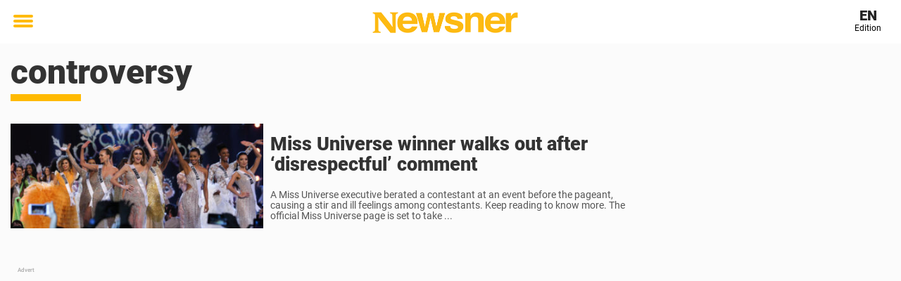

--- FILE ---
content_type: text/html; charset=utf-8
request_url: https://en.newsner.com/tag/controversy/
body_size: 23292
content:

<!DOCTYPE html>
<html lang="en-US" class="noHeroImage showInlineFeaturedImage">

<head>
  <meta charset="UTF-8">
  <meta name="viewport" content="width=device-width, initial-scale=1">
  <link rel="profile" href="https://gmpg.org/xfn/11">
  <link rel="pingback" href="https://en.newsner.com/xmlrpc.php">
    <meta name="msvalidate.01" content="C89AC1CF247AE0ED1C6F78658B88837D" />
  
  <style>
    .theme-header-color-scheme-color {
      color: #fff;
    }

    .theme-header-color-scheme-border-color {
      border-color: #fff !important;
    }

    .theme-header-color-scheme-background-color {
      background-color: #fff !important;
    }

    .theme-header-color-scheme-background {
      background: #fff !important;
    }

    .theme-footer-color-scheme-color {
      color: #222;
    }

    .theme-footer-color-scheme-border-color {
      border-color: #222 !important;
    }

    .theme-footer-color-scheme-background-color {
      background-color: #222 !important;
    }

    .theme-footer-color-scheme-background {
      background: #222 !important;
    }

    .theme-highlight-color-scheme-color {
      color: #ffba00;
    }

    .theme-highlight-color-scheme-border-color {
      border-color: #ffba00 !important;
    }

    .theme-highlight-color-scheme-background-color {
      background-color: #ffba00 !important;
    }

    .theme-highlight-color-scheme-background {
      background: #ffba00 !important;
    }

    .theme-menu-button-color-scheme-color {
      color: #ffba00;
    }

    .theme-menu-button-color-scheme-border-color {
      border-color: #ffba00 !important;
    }

    .theme-menu-button-color-scheme-background-color {
      background-color: #ffba00 !important;
    }

    .theme-menu-button-color-scheme-background {
      background: #ffba00 !important;
    }

    #mega-menu ul.menu li a {
      border-bottom-color: #ffba00 !important;
    }

    :root {
      --newsner-highlight-color: #ffba00;
    }


          .ad-space:before {
        text-align: left;
        font-family: -apple-system, BlinkMacSystemFont, Apple Color Emoji, 'Segoe UI', Roboto, 'Helvetica Neue', Helvetica, Arial, sans-serif;
        font-weight: 200;
        content: "Advert";
        color: #aaa;
        font-weight: 500;
        font-size: 8px;
        line-height: 15px;
        width: 100%;
        display: inline-block;
      }
      </style>

  <style>
    /* One signal */
    div#onesignal-popover-container,
    div#onesignal-slidedown-container {
      z-index: 88889;
    }
  </style>

  

<!-- Begin common scripts -->
<script type="text/javascript">(function(){function i(e){if(!window.frames[e]){if(document.body&&document.body.firstChild){var t=document.body;var n=document.createElement("iframe");n.style.display="none";n.name=e;n.title=e;t.insertBefore(n,t.firstChild)}else{setTimeout(function(){i(e)},5)}}}function e(n,o,r,f,s){function e(e,t,n,i){if(typeof n!=="function"){return}if(!window[o]){window[o]=[]}var a=false;if(s){a=s(e,i,n)}if(!a){window[o].push({command:e,version:t,callback:n,parameter:i})}}e.stub=true;e.stubVersion=2;function t(i){if(!window[n]||window[n].stub!==true){return}if(!i.data){return}var a=typeof i.data==="string";var e;try{e=a?JSON.parse(i.data):i.data}catch(t){return}if(e[r]){var o=e[r];window[n](o.command,o.version,function(e,t){var n={};n[f]={returnValue:e,success:t,callId:o.callId};if(i.source){i.source.postMessage(a?JSON.stringify(n):n,"*")}},o.parameter)}}if(typeof window[n]!=="function"){window[n]=e;if(window.addEventListener){window.addEventListener("message",t,false)}else{window.attachEvent("onmessage",t)}}}e("__tcfapi","__tcfapiBuffer","__tcfapiCall","__tcfapiReturn");i("__tcfapiLocator")})();</script><script type="text/javascript">(function(){(function(e,r){var t=document.createElement("link");t.rel="preconnect";t.as="script";var n=document.createElement("link");n.rel="dns-prefetch";n.as="script";var i=document.createElement("script");i.id="spcloader";i.type="text/javascript";i["async"]=true;i.charset="utf-8";var o="https://sdk.privacy-center.org/"+e+"/loader.js?target_type=notice&target="+r;if(window.didomiConfig&&window.didomiConfig.user){var a=window.didomiConfig.user;var c=a.country;var d=a.region;if(c){o=o+"&country="+c;if(d){o=o+"&region="+d}}}t.href="https://sdk.privacy-center.org/";n.href="https://sdk.privacy-center.org/";i.src=o;var s=document.getElementsByTagName("script")[0];s.parentNode.insertBefore(t,s);s.parentNode.insertBefore(n,s);s.parentNode.insertBefore(i,s)})("d23f3396-48e6-45ff-9275-fc6868832cf1","zVhFk3iN")})();</script><script
  class="wp-rocket-ignore"
  src="https://en.newsner.com/wp-content/plugins/newsner-ad-target/dist/js/newsner-ad-target.js?v=1767962340"
 data-rocket-defer defer></script>

<!-- Google tag (gtag.js) -->
<script class="wp-rocket-ignore" async src="https://www.googletagmanager.com/gtag/js?id=G-MLNJWPHX3F"></script>
<script class="wp-rocket-ignore">
  window.dataLayer = window.dataLayer || [];
  function gtag(){dataLayer.push(arguments);}
  gtag('js', new Date());
  gtag('consent', 'default', {'ad_storage': 'denied','analytics_storage': 'denied','ad_user_data': 'denied','ad_personalization': 'denied'});
  gtag('config', 'G-MLNJWPHX3F');
</script>

<script class="wp-rocket-ignore">
  window.googletag = window.googletag || {cmd: []};
</script>

  <!-- yieldWrapper 3.1.0 -->
  <script class="wp-rocket-ignore">
    yieldWrapper = window.yieldWrapper || { cmd: [] };
  </script>
  <script class="wp-rocket-ignore" async src="https://cdn.yieldwrapper.com/yieldwrapper.js"></script>

<script type="text/javascript" async>
  ! function(e, f, u) {
    e.async = 1;
    e.src = u;
    f.parentNode.insertBefore(e, f);
  }(document.createElement('script'), document.getElementsByTagName('script')[0], '//cdn.taboola.com/libtrc/newsner-network/loader.js');
  document.taboola_counter = 0;
  window._taboola = window._taboola || [];
</script>

<script type="text/javascript">
  (function() {
    var _sf_async_config = window._sf_async_config = (window._sf_async_config || {});
    _sf_async_config.uid = 66992;
    _sf_async_config.domain = "en.newsner.com";
    _sf_async_config.flickerControl = false;
    _sf_async_config.useCanonical = true;
    _sf_async_config.useCanonicalDomain = true;
    _sf_async_config.sections = "News";
    _sf_async_config.authors = "Rameeza Ahmad";

    function loadChartbeat() {
      var e = document.createElement('script');
      var n = document.getElementsByTagName('script')[0];
      e.type = 'text/javascript';
      e.async = true;
      e.src = '//static.chartbeat.com/js/chartbeat.js';;
      n.parentNode.insertBefore(e, n);
    }
    loadChartbeat();
  })();
</script>
<script async src="//static.chartbeat.com/js/chartbeat_mab.js"></script>

<!-- End common scripts -->

<!-- Begin scripts for en.newsner.com -->
<meta property="fb:pages" content="364861850347799" />
<meta property="fb:admins" content="698011851" />
<meta property="fb:app_id" content="173572193074198" />
<!--Start Teads header script Newsner English-->
<script type="text/javascript" class="teads" async="true" src="//a.teads.tv/page/70349/tag"></script>
<!--End Teads header script Newsner English-->
<!-- Facebook Pixel Code -->
<script>
!function(f,b,e,v,n,t,s)
{if(f.fbq)return;n=f.fbq=function(){n.callMethod?
n.callMethod.apply(n,arguments):n.queue.push(arguments)};
if(!f._fbq)f._fbq=n;n.push=n;n.loaded=!0;n.version='2.0';
n.queue=[];t=b.createElement(e);t.async=!0;
t.src=v;s=b.getElementsByTagName(e)[0];
s.parentNode.insertBefore(t,s)}(window,document,'script',
'https://connect.facebook.net/en_US/fbevents.js');

fbq('init', '314028565671796'); 
fbq('track', 'PageView');
fbq('track', 'ViewContent');
</script>

<noscript>
<img height="1" width="1" 
src="https://www.facebook.com/tr?id=314028565671796&ev=PageView
&noscript=1"/>
</noscript>
<!-- End Facebook Pixel Code -->

<!-- Adnami -->
<script async='async' src='https://macro.adnami.io/macro/spec/adsm.macro.f196fcfc-3584-4da1-80fc-ea77a50752e9.js'></script>
<script>
  var adsmtag = adsmtag || {};
  adsmtag.cmd = adsmtag.cmd || [];
</script>
<!-- End Adnami -->

<script type="text/javascript">
  window._taboola = window._taboola || [];
  _taboola.push({article:'auto'});
  !function (e, f, u, i) {
    if (!document.getElementById(i)){
      e.async = 1;
      e.src = u;
      e.id = i;
      f.parentNode.insertBefore(e, f);
    }
  }(document.createElement('script'),
  document.getElementsByTagName('script')[0],
  '//cdn.taboola.com/libtrc/newsner-network/loader.js',
  'tb_loader_script');
  if(window.performance && typeof window.performance.mark == 'function')
    {window.performance.mark('tbl_ic');}
</script>
<!-- End scripts for en.newsner.com -->


  <meta name='robots' content='index, follow, max-image-preview:large, max-snippet:-1, max-video-preview:-1' />
	<style>img:is([sizes="auto" i], [sizes^="auto," i]) { contain-intrinsic-size: 3000px 1500px }</style>
	
	<!-- This site is optimized with the Yoast SEO Premium plugin v26.3 (Yoast SEO v26.3) - https://yoast.com/wordpress/plugins/seo/ -->
	<title>controversy - Read up on all the latest about controversy on Newsner</title>
	<meta name="description" content="Latest news about controversy. On Newsner you will find articles, videos and more about controversy" />
	<link rel="canonical" href="https://en.newsner.com/tag/controversy/" />
	<meta property="og:locale" content="en_US" />
	<meta property="og:type" content="article" />
	<meta property="og:title" content="controversy Archives" />
	<meta property="og:description" content="Latest news about controversy. On Newsner you will find articles, videos and more about controversy" />
	<meta property="og:url" content="https://en.newsner.com/tag/controversy/" />
	<meta property="og:site_name" content="Newsner English" />
	<meta name="twitter:card" content="summary_large_image" />
	<meta name="twitter:site" content="@newsner" />
	<script type="application/ld+json" class="yoast-schema-graph">{"@context":"https://schema.org","@graph":[{"@type":"CollectionPage","@id":"https://en.newsner.com/tag/controversy/","url":"https://en.newsner.com/tag/controversy/","name":"controversy - Read up on all the latest about controversy on Newsner","isPartOf":{"@id":"https://en.newsner.com/#website"},"primaryImageOfPage":{"@id":"https://en.newsner.com/tag/controversy/#primaryimage"},"image":{"@id":"https://en.newsner.com/tag/controversy/#primaryimage"},"thumbnailUrl":"https://cdn-main.newsner.com/wp-content/uploads/sites/11/2025/11/06105530/shutterstock_1258150453.jpg","description":"Latest news about controversy. On Newsner you will find articles, videos and more about controversy","breadcrumb":{"@id":"https://en.newsner.com/tag/controversy/#breadcrumb"},"inLanguage":"en-US"},{"@type":"ImageObject","inLanguage":"en-US","@id":"https://en.newsner.com/tag/controversy/#primaryimage","url":"https://cdn-main.newsner.com/wp-content/uploads/sites/11/2025/11/06105530/shutterstock_1258150453.jpg","contentUrl":"https://cdn-main.newsner.com/wp-content/uploads/sites/11/2025/11/06105530/shutterstock_1258150453.jpg","width":1000,"height":667},{"@type":"BreadcrumbList","@id":"https://en.newsner.com/tag/controversy/#breadcrumb","itemListElement":[{"@type":"ListItem","position":1,"name":"Newsner","item":"https://en.newsner.com/"},{"@type":"ListItem","position":2,"name":"controversy"}]},{"@type":"WebSite","@id":"https://en.newsner.com/#website","url":"https://en.newsner.com/","name":"Newsner English","description":"","potentialAction":[{"@type":"SearchAction","target":{"@type":"EntryPoint","urlTemplate":"https://en.newsner.com/?s={search_term_string}"},"query-input":{"@type":"PropertyValueSpecification","valueRequired":true,"valueName":"search_term_string"}}],"inLanguage":"en-US"}]}</script>
	<!-- / Yoast SEO Premium plugin. -->


<link rel='dns-prefetch' href='//en.newsner.com' />
<link rel="alternate" type="application/rss+xml" title="Newsner English &raquo; Feed" href="https://en.newsner.com/feed/" />
<link rel="alternate" type="application/rss+xml" title="Newsner English &raquo; Comments Feed" href="https://en.newsner.com/comments/feed/" />
<script type="text/javascript" id="wpp-js" src="https://en.newsner.com/wp-content/plugins/wordpress-popular-posts/assets/js/wpp.min.js?ver=7.3.6" data-sampling="1" data-sampling-rate="150" data-api-url="https://en.newsner.com/wp-json/wordpress-popular-posts" data-post-id="0" data-token="6f9388d6c6" data-lang="0" data-debug="0"></script>
<link rel="alternate" type="application/rss+xml" title="Newsner English &raquo; controversy Tag Feed" href="https://en.newsner.com/tag/controversy/feed/" />
<!-- en.newsner.com is managing ads with Advanced Ads – https://wpadvancedads.com/ --><!--noptimize--><script id="newsner-ready">
			window.advanced_ads_ready=function(e,a){a=a||"complete";var d=function(e){return"interactive"===a?"loading"!==e:"complete"===e};d(document.readyState)?e():document.addEventListener("readystatechange",(function(a){d(a.target.readyState)&&e()}),{once:"interactive"===a})},window.advanced_ads_ready_queue=window.advanced_ads_ready_queue||[];		</script>
		<!--/noptimize--><style id='wp-emoji-styles-inline-css' type='text/css'>

	img.wp-smiley, img.emoji {
		display: inline !important;
		border: none !important;
		box-shadow: none !important;
		height: 1em !important;
		width: 1em !important;
		margin: 0 0.07em !important;
		vertical-align: -0.1em !important;
		background: none !important;
		padding: 0 !important;
	}
</style>
<style id='wp-block-library-theme-inline-css' type='text/css'>
.wp-block-audio :where(figcaption){color:#555;font-size:13px;text-align:center}.is-dark-theme .wp-block-audio :where(figcaption){color:#ffffffa6}.wp-block-audio{margin:0 0 1em}.wp-block-code{border:1px solid #ccc;border-radius:4px;font-family:Menlo,Consolas,monaco,monospace;padding:.8em 1em}.wp-block-embed :where(figcaption){color:#555;font-size:13px;text-align:center}.is-dark-theme .wp-block-embed :where(figcaption){color:#ffffffa6}.wp-block-embed{margin:0 0 1em}.blocks-gallery-caption{color:#555;font-size:13px;text-align:center}.is-dark-theme .blocks-gallery-caption{color:#ffffffa6}:root :where(.wp-block-image figcaption){color:#555;font-size:13px;text-align:center}.is-dark-theme :root :where(.wp-block-image figcaption){color:#ffffffa6}.wp-block-image{margin:0 0 1em}.wp-block-pullquote{border-bottom:4px solid;border-top:4px solid;color:currentColor;margin-bottom:1.75em}.wp-block-pullquote cite,.wp-block-pullquote footer,.wp-block-pullquote__citation{color:currentColor;font-size:.8125em;font-style:normal;text-transform:uppercase}.wp-block-quote{border-left:.25em solid;margin:0 0 1.75em;padding-left:1em}.wp-block-quote cite,.wp-block-quote footer{color:currentColor;font-size:.8125em;font-style:normal;position:relative}.wp-block-quote:where(.has-text-align-right){border-left:none;border-right:.25em solid;padding-left:0;padding-right:1em}.wp-block-quote:where(.has-text-align-center){border:none;padding-left:0}.wp-block-quote.is-large,.wp-block-quote.is-style-large,.wp-block-quote:where(.is-style-plain){border:none}.wp-block-search .wp-block-search__label{font-weight:700}.wp-block-search__button{border:1px solid #ccc;padding:.375em .625em}:where(.wp-block-group.has-background){padding:1.25em 2.375em}.wp-block-separator.has-css-opacity{opacity:.4}.wp-block-separator{border:none;border-bottom:2px solid;margin-left:auto;margin-right:auto}.wp-block-separator.has-alpha-channel-opacity{opacity:1}.wp-block-separator:not(.is-style-wide):not(.is-style-dots){width:100px}.wp-block-separator.has-background:not(.is-style-dots){border-bottom:none;height:1px}.wp-block-separator.has-background:not(.is-style-wide):not(.is-style-dots){height:2px}.wp-block-table{margin:0 0 1em}.wp-block-table td,.wp-block-table th{word-break:normal}.wp-block-table :where(figcaption){color:#555;font-size:13px;text-align:center}.is-dark-theme .wp-block-table :where(figcaption){color:#ffffffa6}.wp-block-video :where(figcaption){color:#555;font-size:13px;text-align:center}.is-dark-theme .wp-block-video :where(figcaption){color:#ffffffa6}.wp-block-video{margin:0 0 1em}:root :where(.wp-block-template-part.has-background){margin-bottom:0;margin-top:0;padding:1.25em 2.375em}
</style>
<style id='global-styles-inline-css' type='text/css'>
:root{--wp--preset--aspect-ratio--square: 1;--wp--preset--aspect-ratio--4-3: 4/3;--wp--preset--aspect-ratio--3-4: 3/4;--wp--preset--aspect-ratio--3-2: 3/2;--wp--preset--aspect-ratio--2-3: 2/3;--wp--preset--aspect-ratio--16-9: 16/9;--wp--preset--aspect-ratio--9-16: 9/16;--wp--preset--color--black: #000000;--wp--preset--color--cyan-bluish-gray: #abb8c3;--wp--preset--color--white: #ffffff;--wp--preset--color--pale-pink: #f78da7;--wp--preset--color--vivid-red: #cf2e2e;--wp--preset--color--luminous-vivid-orange: #ff6900;--wp--preset--color--luminous-vivid-amber: #fcb900;--wp--preset--color--light-green-cyan: #7bdcb5;--wp--preset--color--vivid-green-cyan: #00d084;--wp--preset--color--pale-cyan-blue: #8ed1fc;--wp--preset--color--vivid-cyan-blue: #0693e3;--wp--preset--color--vivid-purple: #9b51e0;--wp--preset--gradient--vivid-cyan-blue-to-vivid-purple: linear-gradient(135deg,rgba(6,147,227,1) 0%,rgb(155,81,224) 100%);--wp--preset--gradient--light-green-cyan-to-vivid-green-cyan: linear-gradient(135deg,rgb(122,220,180) 0%,rgb(0,208,130) 100%);--wp--preset--gradient--luminous-vivid-amber-to-luminous-vivid-orange: linear-gradient(135deg,rgba(252,185,0,1) 0%,rgba(255,105,0,1) 100%);--wp--preset--gradient--luminous-vivid-orange-to-vivid-red: linear-gradient(135deg,rgba(255,105,0,1) 0%,rgb(207,46,46) 100%);--wp--preset--gradient--very-light-gray-to-cyan-bluish-gray: linear-gradient(135deg,rgb(238,238,238) 0%,rgb(169,184,195) 100%);--wp--preset--gradient--cool-to-warm-spectrum: linear-gradient(135deg,rgb(74,234,220) 0%,rgb(151,120,209) 20%,rgb(207,42,186) 40%,rgb(238,44,130) 60%,rgb(251,105,98) 80%,rgb(254,248,76) 100%);--wp--preset--gradient--blush-light-purple: linear-gradient(135deg,rgb(255,206,236) 0%,rgb(152,150,240) 100%);--wp--preset--gradient--blush-bordeaux: linear-gradient(135deg,rgb(254,205,165) 0%,rgb(254,45,45) 50%,rgb(107,0,62) 100%);--wp--preset--gradient--luminous-dusk: linear-gradient(135deg,rgb(255,203,112) 0%,rgb(199,81,192) 50%,rgb(65,88,208) 100%);--wp--preset--gradient--pale-ocean: linear-gradient(135deg,rgb(255,245,203) 0%,rgb(182,227,212) 50%,rgb(51,167,181) 100%);--wp--preset--gradient--electric-grass: linear-gradient(135deg,rgb(202,248,128) 0%,rgb(113,206,126) 100%);--wp--preset--gradient--midnight: linear-gradient(135deg,rgb(2,3,129) 0%,rgb(40,116,252) 100%);--wp--preset--font-size--small: 13px;--wp--preset--font-size--medium: 20px;--wp--preset--font-size--large: 36px;--wp--preset--font-size--x-large: 42px;--wp--preset--spacing--20: 0.44rem;--wp--preset--spacing--30: 0.67rem;--wp--preset--spacing--40: 1rem;--wp--preset--spacing--50: 1.5rem;--wp--preset--spacing--60: 2.25rem;--wp--preset--spacing--70: 3.38rem;--wp--preset--spacing--80: 5.06rem;--wp--preset--shadow--natural: 6px 6px 9px rgba(0, 0, 0, 0.2);--wp--preset--shadow--deep: 12px 12px 50px rgba(0, 0, 0, 0.4);--wp--preset--shadow--sharp: 6px 6px 0px rgba(0, 0, 0, 0.2);--wp--preset--shadow--outlined: 6px 6px 0px -3px rgba(255, 255, 255, 1), 6px 6px rgba(0, 0, 0, 1);--wp--preset--shadow--crisp: 6px 6px 0px rgba(0, 0, 0, 1);}:root { --wp--style--global--content-size: 664px;--wp--style--global--wide-size: 664px; }:where(body) { margin: 0; }.wp-site-blocks > .alignleft { float: left; margin-right: 2em; }.wp-site-blocks > .alignright { float: right; margin-left: 2em; }.wp-site-blocks > .aligncenter { justify-content: center; margin-left: auto; margin-right: auto; }:where(.is-layout-flex){gap: 0.5em;}:where(.is-layout-grid){gap: 0.5em;}.is-layout-flow > .alignleft{float: left;margin-inline-start: 0;margin-inline-end: 2em;}.is-layout-flow > .alignright{float: right;margin-inline-start: 2em;margin-inline-end: 0;}.is-layout-flow > .aligncenter{margin-left: auto !important;margin-right: auto !important;}.is-layout-constrained > .alignleft{float: left;margin-inline-start: 0;margin-inline-end: 2em;}.is-layout-constrained > .alignright{float: right;margin-inline-start: 2em;margin-inline-end: 0;}.is-layout-constrained > .aligncenter{margin-left: auto !important;margin-right: auto !important;}.is-layout-constrained > :where(:not(.alignleft):not(.alignright):not(.alignfull)){max-width: var(--wp--style--global--content-size);margin-left: auto !important;margin-right: auto !important;}.is-layout-constrained > .alignwide{max-width: var(--wp--style--global--wide-size);}body .is-layout-flex{display: flex;}.is-layout-flex{flex-wrap: wrap;align-items: center;}.is-layout-flex > :is(*, div){margin: 0;}body .is-layout-grid{display: grid;}.is-layout-grid > :is(*, div){margin: 0;}body{padding-top: 0px;padding-right: 0px;padding-bottom: 0px;padding-left: 0px;}a:where(:not(.wp-element-button)){text-decoration: underline;}:root :where(.wp-element-button, .wp-block-button__link){background-color: #32373c;border-width: 0;color: #fff;font-family: inherit;font-size: inherit;line-height: inherit;padding: calc(0.667em + 2px) calc(1.333em + 2px);text-decoration: none;}.has-black-color{color: var(--wp--preset--color--black) !important;}.has-cyan-bluish-gray-color{color: var(--wp--preset--color--cyan-bluish-gray) !important;}.has-white-color{color: var(--wp--preset--color--white) !important;}.has-pale-pink-color{color: var(--wp--preset--color--pale-pink) !important;}.has-vivid-red-color{color: var(--wp--preset--color--vivid-red) !important;}.has-luminous-vivid-orange-color{color: var(--wp--preset--color--luminous-vivid-orange) !important;}.has-luminous-vivid-amber-color{color: var(--wp--preset--color--luminous-vivid-amber) !important;}.has-light-green-cyan-color{color: var(--wp--preset--color--light-green-cyan) !important;}.has-vivid-green-cyan-color{color: var(--wp--preset--color--vivid-green-cyan) !important;}.has-pale-cyan-blue-color{color: var(--wp--preset--color--pale-cyan-blue) !important;}.has-vivid-cyan-blue-color{color: var(--wp--preset--color--vivid-cyan-blue) !important;}.has-vivid-purple-color{color: var(--wp--preset--color--vivid-purple) !important;}.has-black-background-color{background-color: var(--wp--preset--color--black) !important;}.has-cyan-bluish-gray-background-color{background-color: var(--wp--preset--color--cyan-bluish-gray) !important;}.has-white-background-color{background-color: var(--wp--preset--color--white) !important;}.has-pale-pink-background-color{background-color: var(--wp--preset--color--pale-pink) !important;}.has-vivid-red-background-color{background-color: var(--wp--preset--color--vivid-red) !important;}.has-luminous-vivid-orange-background-color{background-color: var(--wp--preset--color--luminous-vivid-orange) !important;}.has-luminous-vivid-amber-background-color{background-color: var(--wp--preset--color--luminous-vivid-amber) !important;}.has-light-green-cyan-background-color{background-color: var(--wp--preset--color--light-green-cyan) !important;}.has-vivid-green-cyan-background-color{background-color: var(--wp--preset--color--vivid-green-cyan) !important;}.has-pale-cyan-blue-background-color{background-color: var(--wp--preset--color--pale-cyan-blue) !important;}.has-vivid-cyan-blue-background-color{background-color: var(--wp--preset--color--vivid-cyan-blue) !important;}.has-vivid-purple-background-color{background-color: var(--wp--preset--color--vivid-purple) !important;}.has-black-border-color{border-color: var(--wp--preset--color--black) !important;}.has-cyan-bluish-gray-border-color{border-color: var(--wp--preset--color--cyan-bluish-gray) !important;}.has-white-border-color{border-color: var(--wp--preset--color--white) !important;}.has-pale-pink-border-color{border-color: var(--wp--preset--color--pale-pink) !important;}.has-vivid-red-border-color{border-color: var(--wp--preset--color--vivid-red) !important;}.has-luminous-vivid-orange-border-color{border-color: var(--wp--preset--color--luminous-vivid-orange) !important;}.has-luminous-vivid-amber-border-color{border-color: var(--wp--preset--color--luminous-vivid-amber) !important;}.has-light-green-cyan-border-color{border-color: var(--wp--preset--color--light-green-cyan) !important;}.has-vivid-green-cyan-border-color{border-color: var(--wp--preset--color--vivid-green-cyan) !important;}.has-pale-cyan-blue-border-color{border-color: var(--wp--preset--color--pale-cyan-blue) !important;}.has-vivid-cyan-blue-border-color{border-color: var(--wp--preset--color--vivid-cyan-blue) !important;}.has-vivid-purple-border-color{border-color: var(--wp--preset--color--vivid-purple) !important;}.has-vivid-cyan-blue-to-vivid-purple-gradient-background{background: var(--wp--preset--gradient--vivid-cyan-blue-to-vivid-purple) !important;}.has-light-green-cyan-to-vivid-green-cyan-gradient-background{background: var(--wp--preset--gradient--light-green-cyan-to-vivid-green-cyan) !important;}.has-luminous-vivid-amber-to-luminous-vivid-orange-gradient-background{background: var(--wp--preset--gradient--luminous-vivid-amber-to-luminous-vivid-orange) !important;}.has-luminous-vivid-orange-to-vivid-red-gradient-background{background: var(--wp--preset--gradient--luminous-vivid-orange-to-vivid-red) !important;}.has-very-light-gray-to-cyan-bluish-gray-gradient-background{background: var(--wp--preset--gradient--very-light-gray-to-cyan-bluish-gray) !important;}.has-cool-to-warm-spectrum-gradient-background{background: var(--wp--preset--gradient--cool-to-warm-spectrum) !important;}.has-blush-light-purple-gradient-background{background: var(--wp--preset--gradient--blush-light-purple) !important;}.has-blush-bordeaux-gradient-background{background: var(--wp--preset--gradient--blush-bordeaux) !important;}.has-luminous-dusk-gradient-background{background: var(--wp--preset--gradient--luminous-dusk) !important;}.has-pale-ocean-gradient-background{background: var(--wp--preset--gradient--pale-ocean) !important;}.has-electric-grass-gradient-background{background: var(--wp--preset--gradient--electric-grass) !important;}.has-midnight-gradient-background{background: var(--wp--preset--gradient--midnight) !important;}.has-small-font-size{font-size: var(--wp--preset--font-size--small) !important;}.has-medium-font-size{font-size: var(--wp--preset--font-size--medium) !important;}.has-large-font-size{font-size: var(--wp--preset--font-size--large) !important;}.has-x-large-font-size{font-size: var(--wp--preset--font-size--x-large) !important;}
:where(.wp-block-post-template.is-layout-flex){gap: 1.25em;}:where(.wp-block-post-template.is-layout-grid){gap: 1.25em;}
:where(.wp-block-columns.is-layout-flex){gap: 2em;}:where(.wp-block-columns.is-layout-grid){gap: 2em;}
:root :where(.wp-block-pullquote){font-size: 1.5em;line-height: 1.6;}
</style>
<link data-minify="1" rel='stylesheet' id='newsner_blocks_style-css' href='https://en.newsner.com/wp-content/cache/min/11/wp-content/plugins/newsner-blocks/build/css/style.bundle.css?ver=1768200971' type='text/css' media='all' />
<link data-minify="1" rel='stylesheet' id='wordpress-popular-posts-css-css' href='https://en.newsner.com/wp-content/cache/min/11/wp-content/plugins/wordpress-popular-posts/assets/css/wpp.css?ver=1768200971' type='text/css' media='all' />
<link data-minify="1" rel='stylesheet' id='parent-style-css' href='https://en.newsner.com/wp-content/cache/min/11/wp-content/themes/smart-magazine/style.css?ver=1768200971' type='text/css' media='all' />
<link data-minify="1" rel='stylesheet' id='newsner-css' href='https://en.newsner.com/wp-content/cache/min/11/wp-content/themes/newsneregs/dist/css/main.css?ver=1768200971' type='text/css' media='all' />
<link data-minify="1" rel='stylesheet' id='growthbook-css' href='https://en.newsner.com/wp-content/cache/min/11/wp-content/themes/newsneregs/dist/css/growthbook.css?ver=1768200971' type='text/css' media='all' />
<style id='rocket-lazyload-inline-css' type='text/css'>
.rll-youtube-player{position:relative;padding-bottom:56.23%;height:0;overflow:hidden;max-width:100%;}.rll-youtube-player:focus-within{outline: 2px solid currentColor;outline-offset: 5px;}.rll-youtube-player iframe{position:absolute;top:0;left:0;width:100%;height:100%;z-index:100;background:0 0}.rll-youtube-player img{bottom:0;display:block;left:0;margin:auto;max-width:100%;width:100%;position:absolute;right:0;top:0;border:none;height:auto;-webkit-transition:.4s all;-moz-transition:.4s all;transition:.4s all}.rll-youtube-player img:hover{-webkit-filter:brightness(75%)}.rll-youtube-player .play{height:100%;width:100%;left:0;top:0;position:absolute;background:var(--wpr-bg-6fdde562-9ac2-4fbc-9f27-ac8298ddbd40) no-repeat center;background-color: transparent !important;cursor:pointer;border:none;}
</style>
<script type="text/javascript" src="https://en.newsner.com/wp-includes/js/jquery/jquery.min.js?ver=3.7.1" id="jquery-core-js" data-rocket-defer defer></script>
<script type="text/javascript" id="advanced-ads-advanced-js-js-extra">
/* <![CDATA[ */
var advads_options = {"blog_id":"11","privacy":{"enabled":false,"state":"not_needed"}};
/* ]]> */
</script>
<script type="text/javascript" src="https://en.newsner.com/wp-content/plugins/advanced-ads/public/assets/js/advanced.min.js?ver=1.56.4" id="advanced-ads-advanced-js-js" data-rocket-defer defer></script>
<script type="text/javascript" id="advanced_ads_pro/visitor_conditions-js-extra">
/* <![CDATA[ */
var advanced_ads_pro_visitor_conditions = {"referrer_cookie_name":"advanced_ads_pro_visitor_referrer","referrer_exdays":"365","page_impr_cookie_name":"advanced_ads_page_impressions","page_impr_exdays":"3650"};
/* ]]> */
</script>
<script type="text/javascript" src="https://en.newsner.com/wp-content/plugins/advanced-ads-pro/modules/advanced-visitor-conditions/inc/conditions.min.js?ver=2.28.2" id="advanced_ads_pro/visitor_conditions-js" data-rocket-defer defer></script>
<script type="text/javascript" src="https://en.newsner.com/wp-content/themes/smart-magazine/assets/js/modernizr.custom.js?ver=20150615" id="smart-magazine-modernizr-js" data-rocket-defer defer></script>
<script type="text/javascript" src="https://en.newsner.com/wp-content/themes/smart-magazine/assets/js/jquery.easing.js?ver=20150615" id="smart-magazine-easing-js" data-rocket-defer defer></script>
<script type="text/javascript" src="https://en.newsner.com/wp-content/themes/smart-magazine/assets/js/jquery.hoverIntent.js?ver=20150615" id="smart-magazine-hoverIntent-js" data-rocket-defer defer></script>
<link rel="https://api.w.org/" href="https://en.newsner.com/wp-json/" /><link rel="alternate" title="JSON" type="application/json" href="https://en.newsner.com/wp-json/wp/v2/tags/30920" /><link rel="EditURI" type="application/rsd+xml" title="RSD" href="https://en.newsner.com/xmlrpc.php?rsd" />
<meta name="generator" content="WordPress 6.8.3" />

  <script>
    window.FB = window.FB || {};
    window.FB.__buffer = true;
  </script>

  <script>window.players = {}</script>            <style id="wpp-loading-animation-styles">@-webkit-keyframes bgslide{from{background-position-x:0}to{background-position-x:-200%}}@keyframes bgslide{from{background-position-x:0}to{background-position-x:-200%}}.wpp-widget-block-placeholder,.wpp-shortcode-placeholder{margin:0 auto;width:60px;height:3px;background:#dd3737;background:linear-gradient(90deg,#dd3737 0%,#571313 10%,#dd3737 100%);background-size:200% auto;border-radius:3px;-webkit-animation:bgslide 1s infinite linear;animation:bgslide 1s infinite linear}</style>
            <script type="text/javascript">
		var advadsCfpQueue = [];
		var advadsCfpAd = function( adID ){
			if ( 'undefined' == typeof advadsProCfp ) { advadsCfpQueue.push( adID ) } else { advadsProCfp.addElement( adID ) }
		};
		</script>
		<link rel="next" href="https://en.newsner.com/tag/controversy/?page=2" class="newsner-seo-meta-tag" />
  <style type="text/css">

    :root {
      --newsner-highlight-text-color: #ffffff;
    }

    header.main-header, header#header.header, header.main-header div#nav-sticky, header.main-header div#nav-sticky, header#header.header div#nav-sticky, div#nav-sticky_progress-bar {
      background: #fff;
    }

    header.main-header header#header.header div.toggle-holder div.mobile-toggle > span, header.main-header header#header.header #nav-sticky div.mobile-toggle > span {
      background: #ffba00;
    }

    
    header.main-header header#header.header #nav-sticky #nav-sticky_progress-bar_fill {
      background: #ffba00;
    }

    header.main-header header#header.header div.social-holder button.dropdown-toggle span:first-child {
      color: #ffba00 !important;
    }


    header.main-header header#header.header #mega-menu ul.menu li a {
      border-bottom-color: #ffba00;
    }

    header.main-header header#header.header .social-holder .quick-search .search-form .search-form-inner-container.input-group .search-field.form-control {
      color: #ffba00;
    }
    header.main-header header#header.header .social-holder .quick-search .search-form .search-form-inner-container.input-group .search-field.form-control::-webkit-input-placeholder { color: #ffba00; }
    header.main-header header#header.header .social-holder .quick-search .search-form .search-form-inner-container.input-group .search-field.form-control::-moz-placeholder { color: #ffba00; }
    header.main-header header#header.header .social-holder .quick-search .search-form .search-form-inner-container.input-group .search-field.form-control:-ms-input-placeholder { color: #ffba00; }
    header.main-header header#header.header .social-holder .quick-search .search-form .search-form-inner-container.input-group .search-field.form-control:-moz-placeholder { color: #ffba00; }


    div.content_wrapper div.content_border div.container .section-title {
      background: #ffba00;
    }

    h3.section-title, p.section-title, h3.widget-title {
      background: #ffba00;
      color: #ffffff;
    }

    .post.featured-article .featured-title {
      border-bottom: 5px solid #ffba00;
    }

    div.content_wrapper .entry-content p a,
    .newsner-tag-list-block a,
    .newsner-read-more-block ul li a {
              background-image: linear-gradient(to right, #ffba00 0%, #ffba00);
            background-repeat: repeat-x;
      background-position: 0 95%;
      background-size: 100% 2px;
    }

    div.content_wrapper .entry-content p a:hover,
    .newsner-tag-list-block a:hover,
    .newsner-read-more-block ul li a:hover {
              background-color: #ffba00;
            color: #333    }

    div.content_wrapper .tags .tags-links a,
    .archive-title-category-links.tags-links a,
    .navigation .nav-links .page-numbers.prev,
    .navigation .nav-links .page-numbers.next,
    .navigation .nav-links .page-numbers {
      background: #ffba00;
    }

    .inline-google-news-feed-link a,
    .inline-google-news-feed-link a:hover {
        background: #ffba00;
        color: #ffffff;
    }

    footer.site-footer-wrapper div.footer-logo-block, footer.site-footer-wrapper div.site-footer, footer.site-footer-wrapper div.copyright {
      background: #222;
    }

    /* Simplified */
    .display-horizontal-main-menu .main-menu-below .nav_container nav.main_nav .sf-menu li.current-menu-item a {
      color: #ffba00;
    }

    .display-horizontal-main-menu .main-menu-below .nav_container nav.main_nav .sf-menu li a:hover {
      color: #ffba00;
    }

    /* Simplified - Mediaplanet */

    .variant-mediaplanet .homepage-top.homepage-content-area .gum_posts_grid_wrapper .gum_post_data li.cat {
      background-color: #ffba00;
    }

    .variant-mediaplanet .homepage-main.homepage-content-area .homepage-content-main .single_post_block li.cat {
      background-color: #ffba00;
    }

    .variant-mediaplanet .gum_home_sidebar .tagcloud a.tag-cloud-link, .variant-mediaplanet .gum_home_sidebar .tagcloud a.tag-cloud-link:visited {
      color: #ffba00;
    }

    .variant-mediaplanet .gum_home_sidebar .tagcloud a.tag-cloud-link:hover {
      color: #ffba00;
      opacity: 0.6;
    }

    .single-post .page-links a, .single-post .page-links a:hover {
      background: #ffba00;
    }

    /* Plugin - Post type Publication */
    div.single-publication-container .publication-download-button a.read-publication {
      background: #ffba00;
    }

    /* Simplified - Sport */

    .variant-sport .homepage-top.homepage-content-area .gum_posts_grid_wrapper .gum_post_data li.cat {
      background-color: #ffba00;
    }

    .variant-sport .homepage-main.homepage-content-area .homepage-content-main .single_post_block li.cat {
      background-color: #ffba00;
    }

    .variant-sport .gum_home_sidebar .tagcloud a.tag-cloud-link, .variant-sport .gum_home_sidebar .tagcloud a.tag-cloud-link:visited {
      color: #ffba00;
    }

    .variant-sport .gum_home_sidebar .tagcloud a.tag-cloud-link:hover {
      color: #ffba00;
      opacity: 0.6;
    }
    .variant-sport .sport-style .main-menu-category .main_nav{
      /* background-color: #ffba00; */
	  background-color: #fff;
    }
    .variant-sport .not-single .recent-list .recent-category {
    	background: #ffba00;
    }
    .variant-sport .not-single .recent-list .recent-category p {
    	/* theme_menu_button_color is not white*/
    	color: #ffba00!important;
    	/* color: #fff!important; */
    }
 </style>

        <!-- Google Tag Manager -->
        <script>(function(w,d,s,l,i){w[l]=w[l]||[];w[l].push({'gtm.start':
        new Date().getTime(),event:'gtm.js'});var f=d.getElementsByTagName(s)[0],
        j=d.createElement(s),dl=l!='dataLayer'?'&l='+l:'';j.async=true;j.src=
        'https://www.googletagmanager.com/gtm.js?id='+i+dl;f.parentNode.insertBefore(j,f);
        })(window,document,'script','dataLayer','GTM-TN4T352');</script>
        <!-- End Google Tag Manager -->
          <style type="text/css">
	  .main_nav, .main_nav .sf-menu .sub-menu{    border-top: 5px solid ;}
	  .main_nav .sf-menu .sub-menu:before{
		      border-bottom-color: ;
	  }
	  .byline .cat-links a, .gum_post_data ul li.cat, .gum_post_block_meta ul li.cat, .gum_post_block_meta ul li.cat{
		  background: ;
		   color: ;
	  }
	  .gum_post_data ul li.cat a, .gum_post_block_meta ul li.cat a, .gum_post_block_meta ul li.cat a{
		 		   color: ;
	  }
 </style>
  
<noscript><style id="rocket-lazyload-nojs-css">.rll-youtube-player, [data-lazy-src]{display:none !important;}</style></noscript><style id="wpr-lazyload-bg-container"></style><style id="wpr-lazyload-bg-exclusion"></style>
<noscript>
<style id="wpr-lazyload-bg-nostyle">.rll-youtube-player .play{--wpr-bg-6fdde562-9ac2-4fbc-9f27-ac8298ddbd40: url('https://en.newsner.com/wp-content/plugins/wp-rocket/assets/img/youtube.png');}</style>
</noscript>
<script type="application/javascript">const rocket_pairs = [{"selector":".rll-youtube-player .play","style":".rll-youtube-player .play{--wpr-bg-6fdde562-9ac2-4fbc-9f27-ac8298ddbd40: url('https:\/\/en.newsner.com\/wp-content\/plugins\/wp-rocket\/assets\/img\/youtube.png');}","hash":"6fdde562-9ac2-4fbc-9f27-ac8298ddbd40","url":"https:\/\/en.newsner.com\/wp-content\/plugins\/wp-rocket\/assets\/img\/youtube.png"}]; const rocket_excluded_pairs = [];</script><meta name="generator" content="WP Rocket 3.20.1.2" data-wpr-features="wpr_lazyload_css_bg_img wpr_defer_js wpr_lazyload_images wpr_lazyload_iframes wpr_minify_css wpr_preload_links wpr_host_fonts_locally wpr_desktop" /></head>

<body class="archive tag tag-controversy tag-30920 wp-theme-smart-magazine wp-child-theme-newsneregs group-blog aa-prefix-newsner-">
      
          <script class="wp-rocket-ignore" type="text/javascript" language="javascript" src="https://live.primis.tech/live/liveView.php?s=119345&schain=1.0,1!pubgalaxy.com,13718,1&cbuster=%%CACHEBUSTER%%" data-rocket-defer defer></script>
    
    <div data-rocket-location-hash="d92b9a980740b1c11ccb24aaf9d4efd1" id="backend-ad-outofpage_dynamic_179697_1"></div>
    <script class="wp-rocket-ignore">
      yieldWrapper.cmd.push(function() {
        yieldWrapper.defineSlot({
          id: "backend-ad-outofpage_dynamic_179697_1",
          adType: "out-of-page",
          targeting: {
            pagePath: '/news/miss-universe-winner-walks-out-after-disrespectful-comment/',pageTitle: 'Miss Universe winner walks out after &#8216;disrespectful&#8217; comment',pageCategory: 'News',pageLanguage: 'en_US',pageAttributes: ["controversy", "Miss World", "model", "social media"],pageType: 'category',          }
        });
      });
    </script>
        <!-- Google Tag Manager (noscript) -->
      <noscript><iframe src="https://www.googletagmanager.com/ns.html?id=GTM-TN4T352"
      height="0" width="0" style="display:none;visibility:hidden"></iframe></noscript>
      <!-- End Google Tag Manager (noscript) -->
      
  <div data-rocket-location-hash="fed9b2e17a76055a8fefc5b7a8ccd9f0" class="">
    <div data-rocket-location-hash="ad7cc9b3d6dab4cb748802bb529a0376" class="content-container">

      <!-- Start Content Click Capture -->
      <div data-rocket-location-hash="4ac6f9374deaaff92e5c9b0cc4ccd4b5" class="click-capture"></div>
      <!-- End Content Click Capture -->

      <!-- Switching Header Theme -->
      <!-- Start Header -->
<header data-rocket-location-hash="2a027bf15bba5931d52969a00cdb166a" id="header" class="header style1 not-single">

	
	<div class="header_top cf">
		<div class="row full-width-row align-middle display-flex">
			<div class="toggle-holder">
				<button
					class="mobile-toggle "
					id="dropdownMegaMenuButton"
					aria-haspopup="true"
					aria-expanded="false"
					type="button"
				>
					<span class="theme-menu-button-color-scheme-background-color"></span>
					<span class="theme-menu-button-color-scheme-background-color"></span>
					<span class="theme-menu-button-color-scheme-background-color"></span>
					<span class="screen-reader-text">Toggle menu</span>
				</button>
			</div>

			<div id="mega-menu" class="hideMe" aria-labelledby="dropdownMegaMenuButton">
				<div class="container">

					<div class="megamenu-container"><ul id="menu-mega-menu" class="menu"><li id="menu-item-8902" class="menu-item menu-item-type-taxonomy menu-item-object-category menu-item-8902"><a href="https://en.newsner.com/animals/">Animals</a></li>
<li id="menu-item-8901" class="menu-item menu-item-type-taxonomy menu-item-object-category menu-item-8901"><a href="https://en.newsner.com/family/">Family</a></li>
<li id="menu-item-8910" class="menu-item menu-item-type-taxonomy menu-item-object-category menu-item-8910"><a href="https://en.newsner.com/humor/">Humor</a></li>
<li id="menu-item-8905" class="menu-item menu-item-type-taxonomy menu-item-object-category menu-item-8905"><a href="https://en.newsner.com/life-hacks/">Life Hacks</a></li>
<li id="menu-item-8904" class="menu-item menu-item-type-taxonomy menu-item-object-category menu-item-8904"><a href="https://en.newsner.com/music/">Music</a></li>
<li id="menu-item-8903" class="menu-item menu-item-type-taxonomy menu-item-object-category menu-item-8903"><a href="https://en.newsner.com/news/">News</a></li>
<li id="menu-item-8908" class="menu-item menu-item-type-taxonomy menu-item-object-category menu-item-8908"><a href="https://en.newsner.com/science/">Science</a></li>
<li id="menu-item-8907" class="menu-item menu-item-type-taxonomy menu-item-object-category menu-item-8907"><a href="https://en.newsner.com/taste/">Taste</a></li>
<li id="menu-item-8909" class="menu-item menu-item-type-taxonomy menu-item-object-category menu-item-8909"><a href="https://en.newsner.com/tricks/">Tricks</a></li>
<li id="menu-item-8906" class="menu-item menu-item-type-taxonomy menu-item-object-category menu-item-8906"><a href="https://en.newsner.com/wow/">WOW</a></li>
<li id="menu-item-9529" class="menu-item menu-item-type-taxonomy menu-item-object-category menu-item-9529"><a href="https://en.newsner.com/health/">Health</a></li>
</ul></div>
					
									</div>
			</div>

			<div class="logo text-center">
				<a href="https://en.newsner.com" class="logolink" title="Newsner English">
											<img src="data:image/svg+xml,%3Csvg%20xmlns='http://www.w3.org/2000/svg'%20viewBox='0%200%20283%2040'%3E%3C/svg%3E" class="logoimg" alt="Newsner English" width="283" height="40" data-lazy-src="https://en.newsner.com/wp-content/themes/newsneregs/images/newsner-fixed.png" /><noscript><img src="https://en.newsner.com/wp-content/themes/newsneregs/images/newsner-fixed.png" class="logoimg" alt="Newsner English" width="283" height="40" /></noscript>
									</a>
			</div>
			<div class="social-holder style1">

				
									<div class="language-select dropdown">
						<button class="btn btn-secondary dropdown-toggle" type="button" id="dropdownMenuButton" data-toggle="dropdown" aria-haspopup="true" aria-expanded="false">
							<span style="display:block;color:#222222;font-weight:800;font-size: 20px;line-height: 17px;">EN</span>
							<span style="display:block;font-size:12px;">Edition</span>
						</button>

						<div class="dropdown-menu" aria-labelledby="dropdownMenuButton">
							<div class="menu-language-menu-container"><ul id="menu-language-menu" class="menu"><li id="menu-item-8911" class="menu-item menu-item-type-custom menu-item-object-custom menu-item-8911"><a href="https://br.newsner.com">Brasil</a></li>
<li id="menu-item-8912" class="menu-item menu-item-type-custom menu-item-object-custom menu-item-8912"><a href="https://www.newsner.dk">Dansk</a></li>
<li id="menu-item-8913" class="menu-item menu-item-type-custom menu-item-object-custom menu-item-8913"><a href="https://de.newsner.com">Deutsch</a></li>
<li id="menu-item-8915" class="menu-item menu-item-type-custom menu-item-object-custom menu-item-8915"><a href="https://es.newsner.com">Español</a></li>
<li id="menu-item-8917" class="menu-item menu-item-type-custom menu-item-object-custom menu-item-8917"><a href="https://fr.newsner.com">Français</a></li>
<li id="menu-item-9525" class="menu-item menu-item-type-custom menu-item-object-custom menu-item-9525"><a href="https://www.newsner.it">Italiano</a></li>
<li id="menu-item-9528" class="menu-item menu-item-type-custom menu-item-object-custom menu-item-9528"><a href="https://nl.newsner.com">Nederlands</a></li>
<li id="menu-item-15105" class="menu-item menu-item-type-custom menu-item-object-custom menu-item-15105"><a href="https://www.newsner.no">Norsk</a></li>
<li id="menu-item-9527" class="menu-item menu-item-type-custom menu-item-object-custom menu-item-9527"><a href="https://pl.newsner.com">Polski</a></li>
<li id="menu-item-8916" class="menu-item menu-item-type-custom menu-item-object-custom menu-item-8916"><a href="https://www.newsner.fi">Suomi</a></li>
<li id="menu-item-34" class="menu-item menu-item-type-custom menu-item-object-custom menu-item-34"><a href="https://www.newsner.com">Svenska</a></li>
<li id="menu-item-8918" class="menu-item menu-item-type-custom menu-item-object-custom menu-item-8918"><a href="https://tr.newsner.com">Türk</a></li>
</ul></div>							<div style="clear:both">&nbsp;</div>
						</div>
					</div>
							</div>
			
		</div>
	</div>

	</header>
<!-- End Header -->
    </div><!--container -->

  </div><!--nav_wrapper -->
  
  <div data-rocket-location-hash="b90db6fc41a043c404f52d08e8faf8e0" class="clearfix"></div>
  <main data-rocket-location-hash="695640b3c6f1a7f78522b3c5db07e24a">
  <div data-rocket-location-hash="91cb803cf51b0e095c4342d0dd3e3ac2" class="content_wrapper not-single " id="content_wrapper">

<div data-rocket-location-hash="e6e9193459c044961583f1d5d13a48ad" class="container homepage archive" style="margin-top: 72px;">
    <div class="structure-container">
        <div class="main-container">
            <div class="main-page-container">
                <div class="main-feed-container">
                    
                    <div class="archive-title">
                        <div class="archive-title-container">
                            <div>
                                <h1>controversy</h1>
                                <div class="theme-highlight-color-scheme-border-color" style="border-bottom: 10px solid; max-width: 100px;"></div>
                            </div>

                                                    </div>

                                            </div>

                    <div class="regular-posts">
                        <div class="post-wrapper">
<article class="item">
	<a href="https://en.newsner.com/news/miss-universe-winner-walks-out-after-disrespectful-comment/">
		<div class="item-container">
			<div class="featured-image">
				<img width="400" height="210" src="data:image/svg+xml,%3Csvg%20xmlns='http://www.w3.org/2000/svg'%20viewBox='0%200%20400%20210'%3E%3C/svg%3E" class="attachment-thumbnail size-thumbnail" alt="" decoding="async" fetchpriority="high" data-lazy-srcset="https://cdn-main.newsner.com/wp-content/uploads/sites/11/2025/11/06105530/shutterstock_1258150453-400x210.jpg 400w, https://cdn-main.newsner.com/wp-content/uploads/sites/11/2025/11/06105530/shutterstock_1258150453-412x216.jpg 412w, https://cdn-main.newsner.com/wp-content/uploads/sites/11/2025/11/06105530/shutterstock_1258150453-664x350.jpg 664w" data-lazy-sizes="(max-width: 400px) 100vw, 400px" data-lazy-src="https://cdn-main.newsner.com/wp-content/uploads/sites/11/2025/11/06105530/shutterstock_1258150453-400x210.jpg" /><noscript><img width="400" height="210" src="https://cdn-main.newsner.com/wp-content/uploads/sites/11/2025/11/06105530/shutterstock_1258150453-400x210.jpg" class="attachment-thumbnail size-thumbnail" alt="" decoding="async" fetchpriority="high" srcset="https://cdn-main.newsner.com/wp-content/uploads/sites/11/2025/11/06105530/shutterstock_1258150453-400x210.jpg 400w, https://cdn-main.newsner.com/wp-content/uploads/sites/11/2025/11/06105530/shutterstock_1258150453-412x216.jpg 412w, https://cdn-main.newsner.com/wp-content/uploads/sites/11/2025/11/06105530/shutterstock_1258150453-664x350.jpg 664w" sizes="(max-width: 400px) 100vw, 400px" /></noscript>			</div>
			<div class="content">
				<p class="regular-post-heading h2 archive-article-heading">Miss Universe winner walks out after &#8216;disrespectful&#8217; comment</p>
				<p class="hidden-xs">A Miss Universe executive berated a contestant at an event before the pageant, causing a stir and ill feelings among contestants. Keep reading to know more. The official Miss Universe page is set to take ...</p>
			</div>
		</div>
	</a>
</article>
<style>@media only screen and (min-width: 0px) { #ad-panorama_dynamic_179697-wrapper { height: calc(320px + 27px + 2rem); background: #fbfbfb; padding: 1rem;  } }@media only screen and (min-width: 768px) { #ad-panorama_dynamic_179697-wrapper { height: calc(90px + 27px + 2rem); background: #fbfbfb; padding: 1rem;  } }@media only screen and (min-width: 1023px) { #ad-panorama_dynamic_179697-wrapper { height: calc(300px + 27px + 2rem); background: #fbfbfb; padding: 1rem;  } }</style>
<div id="ad-panorama_dynamic_179697-wrapper">
    <div id="ad-panorama_dynamic_179697" class="ad-space"></div>
    <script class="wp-rocket-ignore">
        yieldWrapper.cmd.push(function() {
            yieldWrapper.defineSlot({
                id: "ad-panorama_dynamic_179697",
                adType: "midbanner",
                targeting: {
                    pagePath: '/news/miss-universe-winner-walks-out-after-disrespectful-comment/',pageTitle: 'Miss Universe winner walks out after &#8216;disrespectful&#8217; comment',pageCategory: 'News',pageLanguage: 'en_US',pageAttributes: ["controversy", "Miss World", "model", "social media"],pageType: 'category',                }
            });
        });
    </script>
</div>

<article class="item">
	<a href="https://en.newsner.com/royal/meghan-markles-brand-called-out-for-lack-or-originality/">
		<div class="item-container">
			<div class="featured-image">
				<img width="400" height="210" src="data:image/svg+xml,%3Csvg%20xmlns='http://www.w3.org/2000/svg'%20viewBox='0%200%20400%20210'%3E%3C/svg%3E" class="attachment-thumbnail size-thumbnail" alt="Meghan Markle. Credit: Getty Images" decoding="async" data-lazy-srcset="https://cdn-main.newsner.com/wp-content/uploads/sites/11/2024/10/25150237/meghanmarkle-1-400x210.jpg 400w, https://cdn-main.newsner.com/wp-content/uploads/sites/11/2024/10/25150237/meghanmarkle-1-768x403.jpg 768w, https://cdn-main.newsner.com/wp-content/uploads/sites/11/2024/10/25150237/meghanmarkle-1-412x216.jpg 412w, https://cdn-main.newsner.com/wp-content/uploads/sites/11/2024/10/25150237/meghanmarkle-1-664x350.jpg 664w, https://cdn-main.newsner.com/wp-content/uploads/sites/11/2024/10/25150237/meghanmarkle-1.jpg 1200w" data-lazy-sizes="(max-width: 400px) 100vw, 400px" data-lazy-src="https://cdn-main.newsner.com/wp-content/uploads/sites/11/2024/10/25150237/meghanmarkle-1-400x210.jpg" /><noscript><img width="400" height="210" src="https://cdn-main.newsner.com/wp-content/uploads/sites/11/2024/10/25150237/meghanmarkle-1-400x210.jpg" class="attachment-thumbnail size-thumbnail" alt="Meghan Markle. Credit: Getty Images" decoding="async" srcset="https://cdn-main.newsner.com/wp-content/uploads/sites/11/2024/10/25150237/meghanmarkle-1-400x210.jpg 400w, https://cdn-main.newsner.com/wp-content/uploads/sites/11/2024/10/25150237/meghanmarkle-1-768x403.jpg 768w, https://cdn-main.newsner.com/wp-content/uploads/sites/11/2024/10/25150237/meghanmarkle-1-412x216.jpg 412w, https://cdn-main.newsner.com/wp-content/uploads/sites/11/2024/10/25150237/meghanmarkle-1-664x350.jpg 664w, https://cdn-main.newsner.com/wp-content/uploads/sites/11/2024/10/25150237/meghanmarkle-1.jpg 1200w" sizes="(max-width: 400px) 100vw, 400px" /></noscript>			</div>
			<div class="content">
				<p class="regular-post-heading h2 archive-article-heading">Meghan Markle&#8217;s brand called out for lack or originality</p>
				<p class="hidden-xs">Meghan Markle remains a polarizing character, not just for fans of the Royal Family but for people in general. The latest thing happens to be with her business. Keep reading to know more. Meghan Markle ...</p>
			</div>
		</div>
	</a>
</article>

<article class="item">
	<a href="https://en.newsner.com/taste/aunt-jemima-rumored-to-be-returning-to-stores-shelves-after-mass-removal/">
		<div class="item-container">
			<div class="featured-image">
				<img width="400" height="210" src="data:image/svg+xml,%3Csvg%20xmlns='http://www.w3.org/2000/svg'%20viewBox='0%200%20400%20210'%3E%3C/svg%3E" class="attachment-thumbnail size-thumbnail" alt="Aunt Jemima syrup. Credit / Shutterstock" decoding="async" data-lazy-srcset="https://cdn-main.newsner.com/wp-content/uploads/sites/11/2020/06/05214857/aunt-jemima-400x210.jpg 400w, https://cdn-main.newsner.com/wp-content/uploads/sites/11/2020/06/05214857/aunt-jemima-768x403.jpg 768w, https://cdn-main.newsner.com/wp-content/uploads/sites/11/2020/06/05214857/aunt-jemima.jpg 1200w" data-lazy-sizes="(max-width: 400px) 100vw, 400px" data-lazy-src="https://cdn-main.newsner.com/wp-content/uploads/sites/11/2020/06/05214857/aunt-jemima-400x210.jpg" /><noscript><img width="400" height="210" src="https://cdn-main.newsner.com/wp-content/uploads/sites/11/2020/06/05214857/aunt-jemima-400x210.jpg" class="attachment-thumbnail size-thumbnail" alt="Aunt Jemima syrup. Credit / Shutterstock" decoding="async" srcset="https://cdn-main.newsner.com/wp-content/uploads/sites/11/2020/06/05214857/aunt-jemima-400x210.jpg 400w, https://cdn-main.newsner.com/wp-content/uploads/sites/11/2020/06/05214857/aunt-jemima-768x403.jpg 768w, https://cdn-main.newsner.com/wp-content/uploads/sites/11/2020/06/05214857/aunt-jemima.jpg 1200w" sizes="(max-width: 400px) 100vw, 400px" /></noscript>			</div>
			<div class="content">
				<p class="regular-post-heading h2 archive-article-heading">Aunt Jemima rumored to be returning to stores&#8217; shelves after mass removal</p>
				<p class="hidden-xs">In June 2020, Quaker Oats announced the decision to retire the brand name Aunt Jemima, but now it&#8217;s possible it may make a return in 2025. After facing years of scrutiny, the food conglomerate finally ...</p>
			</div>
		</div>
	</a>
</article>

<article class="item">
	<a href="https://en.newsner.com/community/familys-innocent-switch-witch-halloween-tradition-sparks-online-debate/">
		<div class="item-container">
			<div class="featured-image">
				<img width="400" height="210" src="data:image/svg+xml,%3Csvg%20xmlns='http://www.w3.org/2000/svg'%20viewBox='0%200%20400%20210'%3E%3C/svg%3E" class="attachment-thumbnail size-thumbnail" alt="" decoding="async" data-lazy-srcset="https://cdn-main.newsner.com/wp-content/uploads/sites/11/2023/10/19163506/halloween-400x210.jpg 400w, https://cdn-main.newsner.com/wp-content/uploads/sites/11/2023/10/19163506/halloween-768x403.jpg 768w, https://cdn-main.newsner.com/wp-content/uploads/sites/11/2023/10/19163506/halloween-412x216.jpg 412w, https://cdn-main.newsner.com/wp-content/uploads/sites/11/2023/10/19163506/halloween-664x350.jpg 664w, https://cdn-main.newsner.com/wp-content/uploads/sites/11/2023/10/19163506/halloween.jpg 1200w" data-lazy-sizes="(max-width: 400px) 100vw, 400px" data-lazy-src="https://cdn-main.newsner.com/wp-content/uploads/sites/11/2023/10/19163506/halloween-400x210.jpg" /><noscript><img width="400" height="210" src="https://cdn-main.newsner.com/wp-content/uploads/sites/11/2023/10/19163506/halloween-400x210.jpg" class="attachment-thumbnail size-thumbnail" alt="" decoding="async" srcset="https://cdn-main.newsner.com/wp-content/uploads/sites/11/2023/10/19163506/halloween-400x210.jpg 400w, https://cdn-main.newsner.com/wp-content/uploads/sites/11/2023/10/19163506/halloween-768x403.jpg 768w, https://cdn-main.newsner.com/wp-content/uploads/sites/11/2023/10/19163506/halloween-412x216.jpg 412w, https://cdn-main.newsner.com/wp-content/uploads/sites/11/2023/10/19163506/halloween-664x350.jpg 664w, https://cdn-main.newsner.com/wp-content/uploads/sites/11/2023/10/19163506/halloween.jpg 1200w" sizes="(max-width: 400px) 100vw, 400px" /></noscript>			</div>
			<div class="content">
				<p class="regular-post-heading h2 archive-article-heading">Family&#8217;s innocent &#8216;switch witch&#8217; Halloween tradition sparks online debate</p>
				<p class="hidden-xs">With Halloween just around the corner families are sharing their annual traditions. And because everything that&#8217;s shared on the internet is subject to criticism, one family has found themselves at the center of a debate. ...</p>
			</div>
		</div>
	</a>
</article>
<style>@media only screen and (min-width: 0px) { #ad-panorama_dynamic_138869-wrapper { height: calc(320px + 27px + 2rem); background: #fbfbfb; padding: 1rem;  } }@media only screen and (min-width: 768px) { #ad-panorama_dynamic_138869-wrapper { height: calc(90px + 27px + 2rem); background: #fbfbfb; padding: 1rem;  } }@media only screen and (min-width: 1023px) { #ad-panorama_dynamic_138869-wrapper { height: calc(300px + 27px + 2rem); background: #fbfbfb; padding: 1rem;  } }</style>
<div id="ad-panorama_dynamic_138869-wrapper">
    <div id="ad-panorama_dynamic_138869" class="ad-space"></div>
    <script class="wp-rocket-ignore">
        yieldWrapper.cmd.push(function() {
            yieldWrapper.defineSlot({
                id: "ad-panorama_dynamic_138869",
                adType: "midbanner",
                targeting: {
                    pagePath: '/community/familys-innocent-switch-witch-halloween-tradition-sparks-online-debate/',pageTitle: 'Family&#8217;s innocent &#8216;switch witch&#8217; Halloween tradition sparks online debate',pageCategory: 'Community',pageLanguage: 'en_US',pageAttributes: ["controversy", "halloween", "kids"],pageType: 'category',                }
            });
        });
    </script>
</div>

<article class="item">
	<a href="https://en.newsner.com/celebrity/dr-phil-says-he-doesnt-regret-his-exploitative-interview-with-mentally-ill-shelley-duvall/">
		<div class="item-container">
			<div class="featured-image">
				<img width="400" height="210" src="data:image/svg+xml,%3Csvg%20xmlns='http://www.w3.org/2000/svg'%20viewBox='0%200%20400%20210'%3E%3C/svg%3E" class="attachment-thumbnail size-thumbnail" alt="" decoding="async" data-lazy-srcset="https://cdn-main.newsner.com/wp-content/uploads/sites/11/2023/06/06173834/phil-header-400x210.jpg 400w, https://cdn-main.newsner.com/wp-content/uploads/sites/11/2023/06/06173834/phil-header-768x403.jpg 768w, https://cdn-main.newsner.com/wp-content/uploads/sites/11/2023/06/06173834/phil-header-1536x807.jpg 1536w, https://cdn-main.newsner.com/wp-content/uploads/sites/11/2023/06/06173834/phil-header-2048x1076.jpg 2048w, https://cdn-main.newsner.com/wp-content/uploads/sites/11/2023/06/06173834/phil-header-412x216.jpg 412w, https://cdn-main.newsner.com/wp-content/uploads/sites/11/2023/06/06173834/phil-header-664x350.jpg 664w" data-lazy-sizes="(max-width: 400px) 100vw, 400px" data-lazy-src="https://cdn-main.newsner.com/wp-content/uploads/sites/11/2023/06/06173834/phil-header-400x210.jpg" /><noscript><img width="400" height="210" src="https://cdn-main.newsner.com/wp-content/uploads/sites/11/2023/06/06173834/phil-header-400x210.jpg" class="attachment-thumbnail size-thumbnail" alt="" decoding="async" srcset="https://cdn-main.newsner.com/wp-content/uploads/sites/11/2023/06/06173834/phil-header-400x210.jpg 400w, https://cdn-main.newsner.com/wp-content/uploads/sites/11/2023/06/06173834/phil-header-768x403.jpg 768w, https://cdn-main.newsner.com/wp-content/uploads/sites/11/2023/06/06173834/phil-header-1536x807.jpg 1536w, https://cdn-main.newsner.com/wp-content/uploads/sites/11/2023/06/06173834/phil-header-2048x1076.jpg 2048w, https://cdn-main.newsner.com/wp-content/uploads/sites/11/2023/06/06173834/phil-header-412x216.jpg 412w, https://cdn-main.newsner.com/wp-content/uploads/sites/11/2023/06/06173834/phil-header-664x350.jpg 664w" sizes="(max-width: 400px) 100vw, 400px" /></noscript>			</div>
			<div class="content">
				<p class="regular-post-heading h2 archive-article-heading">Dr. Phil says he doesn&#8217;t regret his &#8216;exploitative&#8217; interview with mentally ill Shelley Duvall</p>
				<p class="hidden-xs">Over the course of its long run, talk show Dr. Phil has been one of the most-watched shows in syndication and made host Phil McGraw into a household name. The show has also had its ...</p>
			</div>
		</div>
	</a>
</article>

<article class="item">
	<a href="https://en.newsner.com/celebrity/wheel-of-fortune-fans-furious-at-pat-sajak-for-robbing-contestant-of-100k-see-why/">
		<div class="item-container">
			<div class="featured-image">
				<img width="400" height="210" src="data:image/svg+xml,%3Csvg%20xmlns='http://www.w3.org/2000/svg'%20viewBox='0%200%20400%20210'%3E%3C/svg%3E" class="attachment-thumbnail size-thumbnail" alt="" decoding="async" data-lazy-srcset="https://cdn-main.newsner.com/wp-content/uploads/sites/11/2023/04/13070106/cropwheel-400x210.jpg 400w, https://cdn-main.newsner.com/wp-content/uploads/sites/11/2023/04/13070106/cropwheel-768x403.jpg 768w, https://cdn-main.newsner.com/wp-content/uploads/sites/11/2023/04/13070106/cropwheel-1536x806.jpg 1536w, https://cdn-main.newsner.com/wp-content/uploads/sites/11/2023/04/13070106/cropwheel-2048x1075.jpg 2048w, https://cdn-main.newsner.com/wp-content/uploads/sites/11/2023/04/13070106/cropwheel-412x216.jpg 412w, https://cdn-main.newsner.com/wp-content/uploads/sites/11/2023/04/13070106/cropwheel-664x350.jpg 664w" data-lazy-sizes="(max-width: 400px) 100vw, 400px" data-lazy-src="https://cdn-main.newsner.com/wp-content/uploads/sites/11/2023/04/13070106/cropwheel-400x210.jpg" /><noscript><img width="400" height="210" src="https://cdn-main.newsner.com/wp-content/uploads/sites/11/2023/04/13070106/cropwheel-400x210.jpg" class="attachment-thumbnail size-thumbnail" alt="" decoding="async" srcset="https://cdn-main.newsner.com/wp-content/uploads/sites/11/2023/04/13070106/cropwheel-400x210.jpg 400w, https://cdn-main.newsner.com/wp-content/uploads/sites/11/2023/04/13070106/cropwheel-768x403.jpg 768w, https://cdn-main.newsner.com/wp-content/uploads/sites/11/2023/04/13070106/cropwheel-1536x806.jpg 1536w, https://cdn-main.newsner.com/wp-content/uploads/sites/11/2023/04/13070106/cropwheel-2048x1075.jpg 2048w, https://cdn-main.newsner.com/wp-content/uploads/sites/11/2023/04/13070106/cropwheel-412x216.jpg 412w, https://cdn-main.newsner.com/wp-content/uploads/sites/11/2023/04/13070106/cropwheel-664x350.jpg 664w" sizes="(max-width: 400px) 100vw, 400px" /></noscript>			</div>
			<div class="content">
				<p class="regular-post-heading h2 archive-article-heading">&#8216;Wheel of Fortune&#8217; fans furious at Pat Sajak for &#8216;robbing&#8217; contestant of $100K — see why</p>
				<p class="hidden-xs">Wheel of Fortune is a game show beloved by many, and one of the most-watched syndicated shows on TV. But one recent episode is dividing fans and causing some outrage, as some people claim a ...</p>
			</div>
		</div>
	</a>
</article>

<article class="item">
	<a href="https://en.newsner.com/community/familys-hidden-message-on-beloved-fathers-headstone-causes-controversy-f-off/">
		<div class="item-container">
			<div class="featured-image">
				<img width="400" height="210" src="data:image/svg+xml,%3Csvg%20xmlns='http://www.w3.org/2000/svg'%20viewBox='0%200%20400%20210'%3E%3C/svg%3E" class="attachment-thumbnail size-thumbnail" alt="" decoding="async" data-lazy-src="https://cdn-main.newsner.com/wp-content/uploads/sites/11/2022/06/05195239/headstone-400x210.jpg" /><noscript><img width="400" height="210" src="https://cdn-main.newsner.com/wp-content/uploads/sites/11/2022/06/05195239/headstone-400x210.jpg" class="attachment-thumbnail size-thumbnail" alt="" decoding="async" /></noscript>			</div>
			<div class="content">
				<p class="regular-post-heading h2 archive-article-heading">Family&#8217;s hidden message on beloved father&#8217;s headstone causes controversy: &#8216;F&#8212; off&#8217;</p>
				<p class="hidden-xs">A headstone in Polk County, Iowa is causing quite a stir because of a saying the deceased&#8217;s family members chose to engrave on their loved one&#8217;s grave marker. At first glance the epitaph appears to ...</p>
			</div>
		</div>
	</a>
</article>
<style>@media only screen and (min-width: 0px) { #ad-panorama_dynamic_104121-wrapper { height: calc(320px + 27px + 2rem); background: #fbfbfb; padding: 1rem;  } }@media only screen and (min-width: 768px) { #ad-panorama_dynamic_104121-wrapper { height: calc(90px + 27px + 2rem); background: #fbfbfb; padding: 1rem;  } }@media only screen and (min-width: 1023px) { #ad-panorama_dynamic_104121-wrapper { height: calc(300px + 27px + 2rem); background: #fbfbfb; padding: 1rem;  } }</style>
<div id="ad-panorama_dynamic_104121-wrapper">
    <div id="ad-panorama_dynamic_104121" class="ad-space"></div>
    <script class="wp-rocket-ignore">
        yieldWrapper.cmd.push(function() {
            yieldWrapper.defineSlot({
                id: "ad-panorama_dynamic_104121",
                adType: "midbanner",
                targeting: {
                    pagePath: '/community/familys-hidden-message-on-beloved-fathers-headstone-causes-controversy-f-off/',pageTitle: 'Family&#8217;s hidden message on beloved father&#8217;s headstone causes controversy: &#8216;F&#8212; off&#8217;',pageCategory: 'Community',pageLanguage: 'en_US',pageAttributes: ["cemetery", "controversy"],pageType: 'category',                }
            });
        });
    </script>
</div>

<article class="item">
	<a href="https://en.newsner.com/celebrity/jill-biden-finally-responds-to-critics-who-questioned-her-fishnet-stockings/">
		<div class="item-container">
			<div class="featured-image">
				<img width="400" height="210" src="data:image/svg+xml,%3Csvg%20xmlns='http://www.w3.org/2000/svg'%20viewBox='0%200%20400%20210'%3E%3C/svg%3E" class="attachment-thumbnail size-thumbnail" alt="" decoding="async" data-lazy-src="https://cdn-main.newsner.com/wp-content/uploads/sites/11/2021/07/05205456/biden-tights-400x210.jpg" /><noscript><img width="400" height="210" src="https://cdn-main.newsner.com/wp-content/uploads/sites/11/2021/07/05205456/biden-tights-400x210.jpg" class="attachment-thumbnail size-thumbnail" alt="" decoding="async" /></noscript>			</div>
			<div class="content">
				<p class="regular-post-heading h2 archive-article-heading">Jill Biden finally responds to critics who questioned her &#8216;fishnet&#8217; stockings</p>
				<p class="hidden-xs">As a first lady, your outfits are often criticized. Back in April, First Lady Jill Biden was questioned for her choice in tights while getting off Air Force One at Andrews Air Force Base in ...</p>
			</div>
		</div>
	</a>
</article>

<article class="item">
	<a href="https://en.newsner.com/community/texas-restaurant-causes-controversy-with-sign-explaining-staffing-issues/">
		<div class="item-container">
			<div class="featured-image">
				<img width="400" height="210" src="data:image/svg+xml,%3Csvg%20xmlns='http://www.w3.org/2000/svg'%20viewBox='0%200%20400%20210'%3E%3C/svg%3E" class="attachment-thumbnail size-thumbnail" alt="" decoding="async" data-lazy-src="https://cdn-main.newsner.com/wp-content/uploads/sites/11/2021/06/05205531/sign-400x210.jpg" /><noscript><img width="400" height="210" src="https://cdn-main.newsner.com/wp-content/uploads/sites/11/2021/06/05205531/sign-400x210.jpg" class="attachment-thumbnail size-thumbnail" alt="" decoding="async" /></noscript>			</div>
			<div class="content">
				<p class="regular-post-heading h2 archive-article-heading">Texas restaurant causes controversy with sign explaining staffing issues</p>
				<p class="hidden-xs">At one point in 2020, unemployment rates reached 14.8% in April 2020. It was the highest observed rate since data on unemployment began being collected in 1945. Since then that number has dropped to 5.8%, ...</p>
			</div>
		</div>
	</a>
</article>

<article class="item">
	<a href="https://en.newsner.com/sports/kansas-city-chiefs-ban-fans-from-wearing-native-american-headdresses-and-face-paint/">
		<div class="item-container">
			<div class="featured-image">
				<img width="400" height="210" src="data:image/svg+xml,%3Csvg%20xmlns='http://www.w3.org/2000/svg'%20viewBox='0%200%20400%20210'%3E%3C/svg%3E" class="attachment-thumbnail size-thumbnail" alt="" decoding="async" data-lazy-srcset="https://cdn-main.newsner.com/wp-content/uploads/sites/11/2020/08/05214111/chiefs-stadium-400x210.jpg 400w, https://cdn-main.newsner.com/wp-content/uploads/sites/11/2020/08/05214111/chiefs-stadium-768x403.jpg 768w, https://cdn-main.newsner.com/wp-content/uploads/sites/11/2020/08/05214111/chiefs-stadium.jpg 1200w" data-lazy-sizes="(max-width: 400px) 100vw, 400px" data-lazy-src="https://cdn-main.newsner.com/wp-content/uploads/sites/11/2020/08/05214111/chiefs-stadium-400x210.jpg" /><noscript><img width="400" height="210" src="https://cdn-main.newsner.com/wp-content/uploads/sites/11/2020/08/05214111/chiefs-stadium-400x210.jpg" class="attachment-thumbnail size-thumbnail" alt="" decoding="async" srcset="https://cdn-main.newsner.com/wp-content/uploads/sites/11/2020/08/05214111/chiefs-stadium-400x210.jpg 400w, https://cdn-main.newsner.com/wp-content/uploads/sites/11/2020/08/05214111/chiefs-stadium-768x403.jpg 768w, https://cdn-main.newsner.com/wp-content/uploads/sites/11/2020/08/05214111/chiefs-stadium.jpg 1200w" sizes="(max-width: 400px) 100vw, 400px" /></noscript>			</div>
			<div class="content">
				<p class="regular-post-heading h2 archive-article-heading">Kansas City Chiefs ban fans from wearing Native American headdresses and face paint</p>
				<p class="hidden-xs">Coming only weeks after the now former Washington Redskins announced they would retire their name and logo, the Kansas City Chiefs announced that fans will be prohibited from wearing headdresses and face paint that appropriates ...</p>
			</div>
		</div>
	</a>
</article>
<style>@media only screen and (min-width: 0px) { #ad-panorama_dynamic_57792-wrapper { height: calc(320px + 27px + 2rem); background: #fbfbfb; padding: 1rem;  } }@media only screen and (min-width: 768px) { #ad-panorama_dynamic_57792-wrapper { height: calc(90px + 27px + 2rem); background: #fbfbfb; padding: 1rem;  } }@media only screen and (min-width: 1023px) { #ad-panorama_dynamic_57792-wrapper { height: calc(300px + 27px + 2rem); background: #fbfbfb; padding: 1rem;  } }</style>
<div id="ad-panorama_dynamic_57792-wrapper">
    <div id="ad-panorama_dynamic_57792" class="ad-space"></div>
    <script class="wp-rocket-ignore">
        yieldWrapper.cmd.push(function() {
            yieldWrapper.defineSlot({
                id: "ad-panorama_dynamic_57792",
                adType: "midbanner",
                targeting: {
                    pagePath: '/sports/kansas-city-chiefs-ban-fans-from-wearing-native-american-headdresses-and-face-paint/',pageTitle: 'Kansas City Chiefs ban fans from wearing Native American headdresses and face paint',pageCategory: 'Sports',pageLanguage: 'en_US',pageAttributes: ["controversy", "football", "Kansas City Chiefs", "NFL"],pageType: 'category',                }
            });
        });
    </script>
</div>
</div>
	<nav class="navigation pagination" aria-label="Posts pagination">
		<span class="screen-reader-text">Posts pagination</span>
		<div class="nav-links"><span aria-current="page" class="page-numbers current"><span class="meta-nav screen-reader-text">Page </span>1</span>
<a class="page-numbers" href="https://en.newsner.com/tag/controversy/?page=2"><span class="meta-nav screen-reader-text">Page </span>2</a>
<a rel="next" class="next page-numbers" href="https://en.newsner.com/tag/controversy/?page=2">Next</a></div>
	</nav>                    </div>
                </div>
                
                <aside class="sidebar-feed-container">
                                    </aside>
            </div>
        </div>
    </div>
</div>


</div><!-- content_wrapper-->
</main>

<div data-rocket-location-hash="63fe0c3d2ddb7c937d973ff15b50a35f" class="article-container before-footer-placement"></div>

<footer data-rocket-location-hash="79692d78e92870533107b468eb802497" class="site-footer-wrapper" role="contentinfo">
	<div data-rocket-location-hash="e5932db883a67fa98406880a1abe24d2" class="footer-logo-block">
	            <a href="https://en.newsner.com" title="Newsner English">

                        <svg enable-background="new 0 0 248.8 34.1" version="1.1" viewBox="0 0 248.8 34.1" x="0px" xmlns:xlink="https://www.w3.org/1999/xlink" xmlns="https://www.w3.org/2000/svg" y="0px">
                <g>
                <path d="M43.3,0v1.7c-1,0.2-1.6,0.4-2,0.5c-0.4,0.1-0.7,0.3-1,0.6C40,3,39.8,3.4,39.7,3.9c-0.1,0.5-0.2,1.3-0.2,2.3
                    v27.8h-9l-16-19.5C12.2,12,10.6,10,9.6,8.5H9.3c0.2,3.6,0.4,7.4,0.4,11.4v8c0,1.2,0.1,2.1,0.3,2.6c0.2,0.5,0.5,0.9,1,1.2
                    c0.5,0.3,1.3,0.6,2.6,0.8v1.7H0v-1.7c0.9-0.2,1.6-0.3,2.1-0.5s0.9-0.5,1.1-0.8c0.2-0.3,0.4-0.8,0.5-1.3s0.1-1.2,0.1-2V6.2
                    c0-1.2-0.1-2.1-0.2-2.6c-0.2-0.5-0.5-0.9-1-1.2C2.1,2.2,1.3,1.9,0,1.7V0h14.4L27,15.4c0.8,1,1.8,2.3,3.1,3.9
                    c1.3,1.7,2.4,3.2,3.3,4.7H34c-0.3-4-0.4-8.3-0.4-13V6.3c0-1.1-0.1-1.9-0.2-2.4c-0.1-0.5-0.3-0.8-0.6-1.1s-0.6-0.5-1-0.6
                    c-0.4-0.2-1.1-0.4-2.1-0.5V0H43.3z" fill="#000"></path>
                </g>
                <g>
                <path d="M67.8,1.7c2.4,1,4.5,2.6,6.1,4.7c1.4,1.9,2.4,4.1,2.8,6.6c0.2,1.5,0.3,3.6,0.3,6.3H51.4
                    c0.1,3.2,1.4,5.4,3.7,6.7c1.4,0.8,3.1,1.2,5.1,1.2c2.1,0,3.8-0.5,5.1-1.5c0.7-0.5,1.3-1.3,1.9-2.2h9.4c-0.2,1.9-1.4,3.8-3.4,5.8
                    c-3.1,3.1-7.5,4.7-13.2,4.7c-4.7,0-8.8-1.3-12.3-3.9c-3.6-2.6-5.3-6.9-5.3-12.8c0-5.5,1.6-9.8,4.8-12.7c3.2-2.9,7.4-4.4,12.5-4.4
                    C62.6,0.2,65.3,0.7,67.8,1.7z M54.1,8.9c-1.3,1.2-2.1,2.9-2.4,4.9h15.8c-0.2-2.2-1-3.9-2.4-5c-1.5-1.1-3.3-1.7-5.4-1.7
                    C57.2,7.1,55.4,7.7,54.1,8.9z" fill="#FDB913"></path>
                <path d="M94.5,1.1h9.3l5.3,23l5.5-23h9.6L114,33h-9.4L99.1,9.8L93.5,33H84L74.2,1.1H84L89.5,24L94.5,1.1z" fill="#FDB913"></path>
                <path d="M132.8,22.8c0.2,1.5,0.6,2.5,1.3,3.2c1.1,1.1,3.3,1.7,6.3,1.7c1.8,0,3.2-0.2,4.3-0.7
                    c1.1-0.5,1.6-1.2,1.6-2.2c0-0.9-0.4-1.6-1.3-2.1c-0.9-0.5-4.1-1.3-9.6-2.5c-4-0.9-6.8-2-8.4-3.4c-1.6-1.3-2.4-3.2-2.4-5.7
                    c0-2.9,1.3-5.5,3.8-7.6c2.5-2.1,6.1-3.2,10.7-3.2c4.4,0,8,0.8,10.7,2.4c2.8,1.6,4.3,4.3,4.8,8.2h-9.2c-0.1-1.1-0.5-1.9-1-2.5
                    c-1-1.1-2.7-1.7-5.2-1.7c-2,0-3.4,0.3-4.3,0.8c-0.8,0.6-1.3,1.2-1.3,2c0,1,0.5,1.6,1.4,2.1c0.9,0.4,4.1,1.2,9.6,2.3
                    c3.7,0.8,6.4,2,8.2,3.5c1.8,1.6,2.7,3.6,2.7,6c0,3.2-1.3,5.7-3.9,7.7c-2.6,2-6.6,3-12,3c-5.5,0-9.6-1.1-12.2-3.2
                    c-2.6-2.1-3.9-4.8-3.9-8.1H132.8z" fill="#FDB913"></path>
                <path d="M187,2.9c2.3,1.7,3.4,4.6,3.4,8.6V33h-9.4V13.6c0-1.7-0.2-3-0.7-3.9c-0.9-1.6-2.6-2.5-5.1-2.5
                    c-3.1,0-5.2,1.2-6.4,3.6c-0.6,1.3-0.9,2.9-0.9,4.9V33h-9.2V1.1h8.9v4.7c1.2-1.6,2.3-2.8,3.3-3.5c1.9-1.3,4.3-1.9,7.1-1.9
                    C181.8,0.3,184.7,1.2,187,2.9z" fill="#FDB913"></path>
                <path d="M218.3,1.7c2.4,1,4.5,2.6,6.1,4.7c1.4,1.9,2.4,4.1,2.8,6.6c0.2,1.5,0.3,3.6,0.3,6.3h-25.5
                    c0.1,3.2,1.4,5.4,3.7,6.7c1.4,0.8,3.1,1.2,5.1,1.2c2.1,0,3.8-0.5,5.1-1.5c0.7-0.5,1.3-1.3,1.9-2.2h9.4c-0.2,1.9-1.4,3.8-3.4,5.8
                    c-3.1,3.1-7.5,4.7-13.2,4.7c-4.7,0-8.8-1.3-12.3-3.9c-3.6-2.6-5.3-6.9-5.3-12.8c0-5.5,1.6-9.8,4.8-12.7c3.2-2.9,7.4-4.4,12.5-4.4
                    C213.1,0.2,215.8,0.7,218.3,1.7z M204.6,8.9c-1.3,1.2-2.1,2.9-2.4,4.9h15.8c-0.2-2.2-1-3.9-2.4-5c-1.5-1.1-3.3-1.7-5.4-1.7
                    C207.7,7.1,205.9,7.7,204.6,8.9z" fill="#FDB913"></path>
                <path d="M248,0.3c0.1,0,0.4,0,0.8,0v8.5c-0.6-0.1-1.1-0.1-1.5-0.1s-0.8,0-1.1,0c-3.7,0-6.2,1.1-7.4,3.3
                    c-0.7,1.2-1.1,3.1-1.1,5.7V33h-9.2V1.1h8.7v5.6c1.4-2.1,2.6-3.6,3.7-4.4c1.7-1.3,3.9-2,6.7-2C247.7,0.3,247.9,0.3,248,0.3z" fill="#FDB913"></path>
                </g>
                <g></g>
            </svg>
                  </a>

    </div>
    
	<div class="site-footer">
                    <div class="site-footer-three-columns">
                <div class="site-footer-text-col">
                    <p><span class="ui-provider ed bdc bdd bde bdf bdg bdh bdi bdj bdk bdl bdm bdn bdo bdp bdq bdr bds bdt bdu bdv bdw bdx bdy bdz bea beb bec bed bee bef beg beh bei bej" dir="ltr"><strong>Newsner</strong> is a modern news magazine offering news that means something for you and your life. Since 2014 we&#8217;ve published moving, in-depth stories drawn from the world around us on a daily basis. It&#8217;s engaging news that you want to read, share, discuss and debate.</span></p>

                                    </div>
                                    <div class="site-footer-text-col"><p><strong>About Newsner</strong></p>
<p><a href="https://privacy-statement.mediaplanet.com/">Privacy Policy</a></p>
<p><a href="https://en.newsner.com/fact-checking-and-ethics/">Fact checking &amp; Ethics</a></p>
<p><a href="https://en.newsner.com/advertise/">Advertise</a></p>
<p><a href="https://en.newsner.com/contact-us/">Contact &amp; Editorial team</a></p>
<p>&nbsp;</p>
</div>
                                        <div class="site-footer-text-col"><p><strong>Newsner.com</strong></p>
<p><a href="https://en.newsner.com/news/">News</a></p>
<p><a href="https://en.newsner.com/celebrity/">Entertainment</a></p>
<p><a href="https://en.newsner.com/family/">Family</a></p>
<p><a href="https://en.newsner.com/science/">Science</a></p>
<p><a href="https://en.newsner.com/taste/">Food</a></p>
<p><a href="https://en.newsner.com/life-hacks/">Household &amp; Life hacks</a></p>
<p>&nbsp;</p>
<p>&nbsp;</p>
<p>&nbsp;</p>
</div>
                                </div>

            <div class="site-footer-full-width-column">
                <p>Publisher: <strong>Christian Ström</strong></p>
<p><strong>Newsner</strong> is owned by <strong>N365 Group</strong> and a part of <strong><a href="https://www.caybon.com">Caybon</a>.</strong></p>
            </div><!-- col-main -->
        <a style="color: #ffffff;" href="javascript:Didomi.preferences.show()">Consent choices</a>		<div data-rocket-location-hash="bb03200604437ff927521473edc90262" class="clearfix"></div>

	</div><!-- site-footer -->

	<div class="clearfix"></div>

        
</footer><!-- .site-footer-wrapper -->

<script type="speculationrules">
{"prefetch":[{"source":"document","where":{"and":[{"href_matches":"\/*"},{"not":{"href_matches":["\/wp-*.php","\/wp-admin\/*","\/wp-content\/uploads\/sites\/11\/*","\/wp-content\/*","\/wp-content\/plugins\/*","\/wp-content\/themes\/newsneregs\/*","\/wp-content\/themes\/smart-magazine\/*","\/*\\?(.+)"]}},{"not":{"selector_matches":"a[rel~=\"nofollow\"]"}},{"not":{"selector_matches":".no-prefetch, .no-prefetch a"}}]},"eagerness":"conservative"}]}
</script>
<script type="text/javascript" id="rocket-browser-checker-js-after">
/* <![CDATA[ */
"use strict";var _createClass=function(){function defineProperties(target,props){for(var i=0;i<props.length;i++){var descriptor=props[i];descriptor.enumerable=descriptor.enumerable||!1,descriptor.configurable=!0,"value"in descriptor&&(descriptor.writable=!0),Object.defineProperty(target,descriptor.key,descriptor)}}return function(Constructor,protoProps,staticProps){return protoProps&&defineProperties(Constructor.prototype,protoProps),staticProps&&defineProperties(Constructor,staticProps),Constructor}}();function _classCallCheck(instance,Constructor){if(!(instance instanceof Constructor))throw new TypeError("Cannot call a class as a function")}var RocketBrowserCompatibilityChecker=function(){function RocketBrowserCompatibilityChecker(options){_classCallCheck(this,RocketBrowserCompatibilityChecker),this.passiveSupported=!1,this._checkPassiveOption(this),this.options=!!this.passiveSupported&&options}return _createClass(RocketBrowserCompatibilityChecker,[{key:"_checkPassiveOption",value:function(self){try{var options={get passive(){return!(self.passiveSupported=!0)}};window.addEventListener("test",null,options),window.removeEventListener("test",null,options)}catch(err){self.passiveSupported=!1}}},{key:"initRequestIdleCallback",value:function(){!1 in window&&(window.requestIdleCallback=function(cb){var start=Date.now();return setTimeout(function(){cb({didTimeout:!1,timeRemaining:function(){return Math.max(0,50-(Date.now()-start))}})},1)}),!1 in window&&(window.cancelIdleCallback=function(id){return clearTimeout(id)})}},{key:"isDataSaverModeOn",value:function(){return"connection"in navigator&&!0===navigator.connection.saveData}},{key:"supportsLinkPrefetch",value:function(){var elem=document.createElement("link");return elem.relList&&elem.relList.supports&&elem.relList.supports("prefetch")&&window.IntersectionObserver&&"isIntersecting"in IntersectionObserverEntry.prototype}},{key:"isSlowConnection",value:function(){return"connection"in navigator&&"effectiveType"in navigator.connection&&("2g"===navigator.connection.effectiveType||"slow-2g"===navigator.connection.effectiveType)}}]),RocketBrowserCompatibilityChecker}();
/* ]]> */
</script>
<script type="text/javascript" id="rocket-preload-links-js-extra">
/* <![CDATA[ */
var RocketPreloadLinksConfig = {"excludeUris":"\/(?:.+\/)?feed(?:\/(?:.+\/?)?)?$|\/(?:.+\/)?embed\/|\/(index.php\/)?(.*)wp-json(\/.*|$)|\/refer\/|\/go\/|\/recommend\/|\/recommends\/","usesTrailingSlash":"1","imageExt":"jpg|jpeg|gif|png|tiff|bmp|webp|avif|pdf|doc|docx|xls|xlsx|php","fileExt":"jpg|jpeg|gif|png|tiff|bmp|webp|avif|pdf|doc|docx|xls|xlsx|php|html|htm","siteUrl":"https:\/\/en.newsner.com","onHoverDelay":"100","rateThrottle":"3"};
/* ]]> */
</script>
<script type="text/javascript" id="rocket-preload-links-js-after">
/* <![CDATA[ */
(function() {
"use strict";var r="function"==typeof Symbol&&"symbol"==typeof Symbol.iterator?function(e){return typeof e}:function(e){return e&&"function"==typeof Symbol&&e.constructor===Symbol&&e!==Symbol.prototype?"symbol":typeof e},e=function(){function i(e,t){for(var n=0;n<t.length;n++){var i=t[n];i.enumerable=i.enumerable||!1,i.configurable=!0,"value"in i&&(i.writable=!0),Object.defineProperty(e,i.key,i)}}return function(e,t,n){return t&&i(e.prototype,t),n&&i(e,n),e}}();function i(e,t){if(!(e instanceof t))throw new TypeError("Cannot call a class as a function")}var t=function(){function n(e,t){i(this,n),this.browser=e,this.config=t,this.options=this.browser.options,this.prefetched=new Set,this.eventTime=null,this.threshold=1111,this.numOnHover=0}return e(n,[{key:"init",value:function(){!this.browser.supportsLinkPrefetch()||this.browser.isDataSaverModeOn()||this.browser.isSlowConnection()||(this.regex={excludeUris:RegExp(this.config.excludeUris,"i"),images:RegExp(".("+this.config.imageExt+")$","i"),fileExt:RegExp(".("+this.config.fileExt+")$","i")},this._initListeners(this))}},{key:"_initListeners",value:function(e){-1<this.config.onHoverDelay&&document.addEventListener("mouseover",e.listener.bind(e),e.listenerOptions),document.addEventListener("mousedown",e.listener.bind(e),e.listenerOptions),document.addEventListener("touchstart",e.listener.bind(e),e.listenerOptions)}},{key:"listener",value:function(e){var t=e.target.closest("a"),n=this._prepareUrl(t);if(null!==n)switch(e.type){case"mousedown":case"touchstart":this._addPrefetchLink(n);break;case"mouseover":this._earlyPrefetch(t,n,"mouseout")}}},{key:"_earlyPrefetch",value:function(t,e,n){var i=this,r=setTimeout(function(){if(r=null,0===i.numOnHover)setTimeout(function(){return i.numOnHover=0},1e3);else if(i.numOnHover>i.config.rateThrottle)return;i.numOnHover++,i._addPrefetchLink(e)},this.config.onHoverDelay);t.addEventListener(n,function e(){t.removeEventListener(n,e,{passive:!0}),null!==r&&(clearTimeout(r),r=null)},{passive:!0})}},{key:"_addPrefetchLink",value:function(i){return this.prefetched.add(i.href),new Promise(function(e,t){var n=document.createElement("link");n.rel="prefetch",n.href=i.href,n.onload=e,n.onerror=t,document.head.appendChild(n)}).catch(function(){})}},{key:"_prepareUrl",value:function(e){if(null===e||"object"!==(void 0===e?"undefined":r(e))||!1 in e||-1===["http:","https:"].indexOf(e.protocol))return null;var t=e.href.substring(0,this.config.siteUrl.length),n=this._getPathname(e.href,t),i={original:e.href,protocol:e.protocol,origin:t,pathname:n,href:t+n};return this._isLinkOk(i)?i:null}},{key:"_getPathname",value:function(e,t){var n=t?e.substring(this.config.siteUrl.length):e;return n.startsWith("/")||(n="/"+n),this._shouldAddTrailingSlash(n)?n+"/":n}},{key:"_shouldAddTrailingSlash",value:function(e){return this.config.usesTrailingSlash&&!e.endsWith("/")&&!this.regex.fileExt.test(e)}},{key:"_isLinkOk",value:function(e){return null!==e&&"object"===(void 0===e?"undefined":r(e))&&(!this.prefetched.has(e.href)&&e.origin===this.config.siteUrl&&-1===e.href.indexOf("?")&&-1===e.href.indexOf("#")&&!this.regex.excludeUris.test(e.href)&&!this.regex.images.test(e.href))}}],[{key:"run",value:function(){"undefined"!=typeof RocketPreloadLinksConfig&&new n(new RocketBrowserCompatibilityChecker({capture:!0,passive:!0}),RocketPreloadLinksConfig).init()}}]),n}();t.run();
}());
/* ]]> */
</script>
<script type="text/javascript" id="rocket_lazyload_css-js-extra">
/* <![CDATA[ */
var rocket_lazyload_css_data = {"threshold":"300"};
/* ]]> */
</script>
<script type="text/javascript" id="rocket_lazyload_css-js-after">
/* <![CDATA[ */
!function o(n,c,a){function u(t,e){if(!c[t]){if(!n[t]){var r="function"==typeof require&&require;if(!e&&r)return r(t,!0);if(s)return s(t,!0);throw(e=new Error("Cannot find module '"+t+"'")).code="MODULE_NOT_FOUND",e}r=c[t]={exports:{}},n[t][0].call(r.exports,function(e){return u(n[t][1][e]||e)},r,r.exports,o,n,c,a)}return c[t].exports}for(var s="function"==typeof require&&require,e=0;e<a.length;e++)u(a[e]);return u}({1:[function(e,t,r){"use strict";{const c="undefined"==typeof rocket_pairs?[]:rocket_pairs,a=(("undefined"==typeof rocket_excluded_pairs?[]:rocket_excluded_pairs).map(t=>{var e=t.selector;document.querySelectorAll(e).forEach(e=>{e.setAttribute("data-rocket-lazy-bg-"+t.hash,"excluded")})}),document.querySelector("#wpr-lazyload-bg-container"));var o=rocket_lazyload_css_data.threshold||300;const u=new IntersectionObserver(e=>{e.forEach(t=>{t.isIntersecting&&c.filter(e=>t.target.matches(e.selector)).map(t=>{var e;t&&((e=document.createElement("style")).textContent=t.style,a.insertAdjacentElement("afterend",e),t.elements.forEach(e=>{u.unobserve(e),e.setAttribute("data-rocket-lazy-bg-"+t.hash,"loaded")}))})})},{rootMargin:o+"px"});function n(){0<(0<arguments.length&&void 0!==arguments[0]?arguments[0]:[]).length&&c.forEach(t=>{try{document.querySelectorAll(t.selector).forEach(e=>{"loaded"!==e.getAttribute("data-rocket-lazy-bg-"+t.hash)&&"excluded"!==e.getAttribute("data-rocket-lazy-bg-"+t.hash)&&(u.observe(e),(t.elements||=[]).push(e))})}catch(e){console.error(e)}})}n(),function(){const r=window.MutationObserver;return function(e,t){if(e&&1===e.nodeType)return(t=new r(t)).observe(e,{attributes:!0,childList:!0,subtree:!0}),t}}()(document.querySelector("body"),n)}},{}]},{},[1]);
/* ]]> */
</script>
<script type="text/javascript" id="advanced-ads-pro/front-js-extra">
/* <![CDATA[ */
var advanced_ads_cookies = {"cookie_path":"\/","cookie_domain":""};
var advadsCfpInfo = {"cfpExpHours":"3","cfpClickLimit":"3","cfpBan":"7","cfpPath":"https:\/\/en.newsner.com","cfpDomain":"www.newsner.it"};
/* ]]> */
</script>
<script type="text/javascript" src="https://en.newsner.com/wp-content/plugins/advanced-ads-pro/assets/js/advanced-ads-pro.min.js?ver=2.28.2" id="advanced-ads-pro/front-js" data-rocket-defer defer></script>
<script type="text/javascript" src="https://en.newsner.com/wp-content/themes/smart-magazine/js/navigation.js?ver=20120206" id="smart-magazine-navigation-js" data-rocket-defer defer></script>
<script type="text/javascript" src="https://en.newsner.com/wp-content/themes/smart-magazine/js/skip-link-focus-fix.js?ver=20130115" id="smart-magazine-skip-link-focus-fix-js" data-rocket-defer defer></script>
<script type="text/javascript" id="advanced-ads-pro/cache_busting-js-extra">
/* <![CDATA[ */
var advanced_ads_pro_ajax_object = {"ajax_url":"https:\/\/en.newsner.com\/wp-admin\/admin-ajax.php","lazy_load_module_enabled":"1","lazy_load":{"default_offset":0,"offsets":[]},"moveintohidden":"","wp_timezone_offset":"0","the_id":"179697","is_singular":""};
var advanced_ads_responsive = {"reload_on_resize":"0"};
/* ]]> */
</script>
<script type="text/javascript" src="https://en.newsner.com/wp-content/plugins/advanced-ads-pro/assets/js/base.min.js?ver=2.28.2" id="advanced-ads-pro/cache_busting-js" data-rocket-defer defer></script>
<script type="text/javascript" src="https://en.newsner.com/wp-content/themes/newsneregs/dist/js/main.js?ver=1767962341" id="newsner-js" data-rocket-defer defer></script>
    <script>
    /(trident|msie)/i.test(navigator.userAgent)&&document.getElementById&&window.addEventListener&&window.addEventListener("hashchange",function(){var t,e=location.hash.substring(1);/^[A-z0-9_-]+$/.test(e)&&(t=document.getElementById(e))&&(/^(?:a|select|input|button|textarea)$/i.test(t.tagName)||(t.tabIndex=-1),t.focus())},!1);
    </script>
    <!--noptimize--><script>window.advads_admin_bar_items = [];</script><!--/noptimize--><!--noptimize--><script>window.addEventListener('DOMContentLoaded', function() {window.advads_passive_placements = {"header-scripts_1":{"type":"group","id":179610,"elementid":[null],"ads":{"139284":{"id":139284,"title":"Qortex script - en.newsner","expiry_date":0,"visitors":[],"content":"<script src=\"https:\/\/tags.qortex.ai\/bootstrapper?group-id=9FKhJGSskGO5SSYrxZoyw&video-container=__exco_root_container\" defer><\/script>","once_per_page":0,"debugmode":false,"blog_id":11,"type":"plain","position":"none","privacy":{"ignore":false,"needs_consent":false}}},"group_info":{"id":179610,"name":"header_scripts_grp","weights":{"139284":10},"type":"default","ordered_ad_ids":[139284],"ad_count":1},"placement_info":{"type":"header","name":"Header Scripts","item":"group_179610","options":[],"id":"header-scripts"},"test_id":null}};
( window.advanced_ads_ready || jQuery( document ).ready ).call( null, function() {if ( !window.advanced_ads_pro ) {console.log("Advanced Ads Pro: cache-busting can not be initialized");} });});</script><!--/noptimize--><!--noptimize--><script>!function(){window.advanced_ads_ready_queue=window.advanced_ads_ready_queue||[],advanced_ads_ready_queue.push=window.advanced_ads_ready;for(var d=0,a=advanced_ads_ready_queue.length;d<a;d++)advanced_ads_ready(advanced_ads_ready_queue[d])}();</script><!--/noptimize--><script>window.lazyLoadOptions=[{elements_selector:"img[data-lazy-src],.rocket-lazyload,iframe[data-lazy-src]",data_src:"lazy-src",data_srcset:"lazy-srcset",data_sizes:"lazy-sizes",class_loading:"lazyloading",class_loaded:"lazyloaded",threshold:300,callback_loaded:function(element){if(element.tagName==="IFRAME"&&element.dataset.rocketLazyload=="fitvidscompatible"){if(element.classList.contains("lazyloaded")){if(typeof window.jQuery!="undefined"){if(jQuery.fn.fitVids){jQuery(element).parent().fitVids()}}}}}},{elements_selector:".rocket-lazyload",data_src:"lazy-src",data_srcset:"lazy-srcset",data_sizes:"lazy-sizes",class_loading:"lazyloading",class_loaded:"lazyloaded",threshold:300,}];window.addEventListener('LazyLoad::Initialized',function(e){var lazyLoadInstance=e.detail.instance;if(window.MutationObserver){var observer=new MutationObserver(function(mutations){var image_count=0;var iframe_count=0;var rocketlazy_count=0;mutations.forEach(function(mutation){for(var i=0;i<mutation.addedNodes.length;i++){if(typeof mutation.addedNodes[i].getElementsByTagName!=='function'){continue}
if(typeof mutation.addedNodes[i].getElementsByClassName!=='function'){continue}
images=mutation.addedNodes[i].getElementsByTagName('img');is_image=mutation.addedNodes[i].tagName=="IMG";iframes=mutation.addedNodes[i].getElementsByTagName('iframe');is_iframe=mutation.addedNodes[i].tagName=="IFRAME";rocket_lazy=mutation.addedNodes[i].getElementsByClassName('rocket-lazyload');image_count+=images.length;iframe_count+=iframes.length;rocketlazy_count+=rocket_lazy.length;if(is_image){image_count+=1}
if(is_iframe){iframe_count+=1}}});if(image_count>0||iframe_count>0||rocketlazy_count>0){lazyLoadInstance.update()}});var b=document.getElementsByTagName("body")[0];var config={childList:!0,subtree:!0};observer.observe(b,config)}},!1)</script><script data-no-minify="1" async src="https://en.newsner.com/wp-content/plugins/wp-rocket/assets/js/lazyload/17.8.3/lazyload.min.js"></script><script>function lazyLoadThumb(e,alt,l){var t='<img data-lazy-src="https://i.ytimg.com/vi/ID/hqdefault.jpg" alt="" width="480" height="360"><noscript><img src="https://i.ytimg.com/vi/ID/hqdefault.jpg" alt="" width="480" height="360"></noscript>',a='<button class="play" aria-label="Play Youtube video"></button>';if(l){t=t.replace('data-lazy-','');t=t.replace('loading="lazy"','');t=t.replace(/<noscript>.*?<\/noscript>/g,'');}t=t.replace('alt=""','alt="'+alt+'"');return t.replace("ID",e)+a}function lazyLoadYoutubeIframe(){var e=document.createElement("iframe"),t="ID?autoplay=1";t+=0===this.parentNode.dataset.query.length?"":"&"+this.parentNode.dataset.query;e.setAttribute("src",t.replace("ID",this.parentNode.dataset.src)),e.setAttribute("frameborder","0"),e.setAttribute("allowfullscreen","1"),e.setAttribute("allow","accelerometer; autoplay; encrypted-media; gyroscope; picture-in-picture"),this.parentNode.parentNode.replaceChild(e,this.parentNode)}document.addEventListener("DOMContentLoaded",function(){var exclusions=[];var e,t,p,u,l,a=document.getElementsByClassName("rll-youtube-player");for(t=0;t<a.length;t++)(e=document.createElement("div")),(u='https://i.ytimg.com/vi/ID/hqdefault.jpg'),(u=u.replace('ID',a[t].dataset.id)),(l=exclusions.some(exclusion=>u.includes(exclusion))),e.setAttribute("data-id",a[t].dataset.id),e.setAttribute("data-query",a[t].dataset.query),e.setAttribute("data-src",a[t].dataset.src),(e.innerHTML=lazyLoadThumb(a[t].dataset.id,a[t].dataset.alt,l)),a[t].appendChild(e),(p=e.querySelector(".play")),(p.onclick=lazyLoadYoutubeIframe)});</script>

<!-- Begin common scripts -->
<div data-rocket-location-hash="8265c748cd054733f31e3340dd3c7726" id="fb-root"></div>
<script defer>
    (function(d, s, id) {
        var js, fjs = d.getElementsByTagName(s)[0];
        if (d.getElementById(id)) return;
        js = d.createElement(s); js.id = id;
        js.src = "//connect.facebook.net/en_US/sdk.js#xfbml=1&version=v2.8";
        fjs.parentNode.insertBefore(js, fjs);
    }(document, 'script', 'facebook-jssdk'));
</script>

<!-- End common scripts -->

<!-- Begin scripts for en.newsner.com -->
<script type="text/javascript">
  window._taboola = window._taboola || [];
  _taboola.push({flush: true});
</script>

<!-- End scripts for en.newsner.com -->

        <div data-rocket-location-hash="d833810050fd60324cad9b851eca2631" id="ad-modul_interstitial_body_57792_1" class="ad-space"></div>
        <script class="wp-rocket-ignore">
            yieldWrapper.cmd.push(function() {
                yieldWrapper.defineSlot({
                    id: "ad-modul_interstitial_body_57792_1",
                    adType: 'interstitial',
                    targeting: {
                    pagePath: '/sports/kansas-city-chiefs-ban-fans-from-wearing-native-american-headdresses-and-face-paint/',pageTitle: 'Kansas City Chiefs ban fans from wearing Native American headdresses and face paint',pageCategory: 'Sports',pageLanguage: 'en_US',pageAttributes: ["controversy", "football", "Kansas City Chiefs", "NFL"],pageType: 'category',                }
            });
        });
        </script>
<script>var rocket_beacon_data = {"ajax_url":"https:\/\/en.newsner.com\/wp-admin\/admin-ajax.php","nonce":"4351ea7da5","url":"https:\/\/en.newsner.com\/tag\/controversy","is_mobile":false,"width_threshold":1600,"height_threshold":700,"delay":500,"debug":null,"status":{"atf":true,"lrc":true,"preload_fonts":true,"preconnect_external_domain":true},"elements":"img, video, picture, p, main, div, li, svg, section, header, span","lrc_threshold":1800,"preload_fonts_exclusions":["api.fontshare.com","cdn.fontshare.com"],"processed_extensions":["woff2","woff","ttf"],"external_font_exclusions":[],"preconnect_external_domain_elements":["link","script","iframe"],"preconnect_external_domain_exclusions":["static.cloudflareinsights.com","rel=\"profile\"","rel=\"preconnect\"","rel=\"dns-prefetch\"","rel=\"icon\""]}</script><script data-name="wpr-wpr-beacon" src='https://en.newsner.com/wp-content/plugins/wp-rocket/assets/js/wpr-beacon.min.js' async></script></body>
</html>
<!--
Performance optimized by Redis Object Cache. Learn more: https://wprediscache.com

Retrieved 3404 objects (4 MB) from Redis using Predis (v2.4.0).
-->

<!-- This website is like a Rocket, isn't it? Performance optimized by WP Rocket. Learn more: https://wp-rocket.me - Debug: cached@1768922626 -->

--- FILE ---
content_type: application/javascript; charset=utf-8
request_url: https://fundingchoicesmessages.google.com/f/AGSKWxWkV8ezWz6_cTg_C3FSyp3QQQZ3TeYWSEphMkwZ-8tmbOZChiS5uOqJlB5E50Pm_NwVv2ajoIewxigxSnh-moo5r4dnWo5AkrwDNci-pIngzOG6csI0a1QYkGjtJp0vJfM4qw7-YHwgelpL7bxS4KvIlYwS-B0bT_v0aJ1PEj0-RuUwQ-Nd9GHE4Sza/_/nugg.min.js/layad.-ad-banner./kogeePopupAd./showads_
body_size: -1288
content:
window['682bd8e2-9070-432e-b097-1fde79d2beec'] = true;